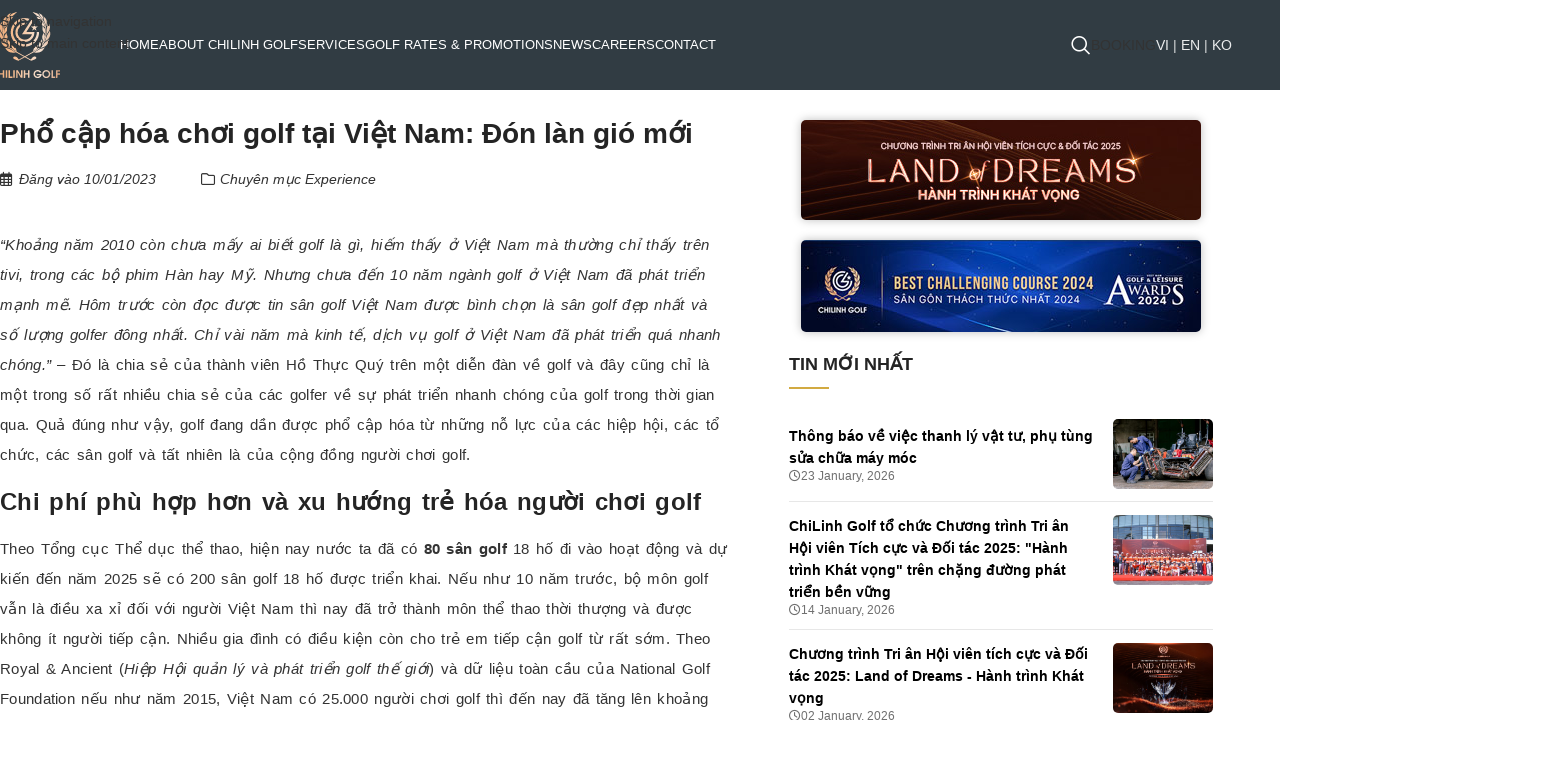

--- FILE ---
content_type: text/html; charset=UTF-8
request_url: https://chilinhgolf.com/en/pho-cap-hoa-choi-golf-tai-viet-nam-don-lan-gio-moi.clg
body_size: 43122
content:
<!DOCTYPE html><html lang="en-US" prefix="og: https://ogp.me/ns#"><head><script data-no-optimize="1">var litespeed_docref=sessionStorage.getItem("litespeed_docref");litespeed_docref&&(Object.defineProperty(document,"referrer",{get:function(){return litespeed_docref}}),sessionStorage.removeItem("litespeed_docref"));</script> <meta charset="UTF-8"><link rel="profile" href="https://gmpg.org/xfn/11"><link rel="pingback" href="https://chilinhgolf.com/xmlrpc.php"><link rel="alternate" hreflang="vi" href="https://chilinhgolf.com/pho-cap-hoa-choi-golf-tai-viet-nam-don-lan-gio-moi.clg" /><link rel="alternate" hreflang="en" href="https://chilinhgolf.com/en/pho-cap-hoa-choi-golf-tai-viet-nam-don-lan-gio-moi.clg" /><link rel="alternate" hreflang="ko" href="https://chilinhgolf.com/ko/pho-cap-hoa-choi-golf-tai-viet-nam-don-lan-gio-moi.clg" /><link rel="alternate" hreflang="x-default" href="https://chilinhgolf.com/pho-cap-hoa-choi-golf-tai-viet-nam-don-lan-gio-moi.clg" /><title>Phổ cập hóa chơi golf tại Việt Nam: Đón làn gió mới - ChiLinh Golf</title><meta name="description" content="“Khoảng năm 2010 còn chưa mấy ai biết golf là gì, hiếm thấy ở Việt Nam mà thường chỉ thấy trên tivi, trong các bộ phim Hàn hay Mỹ. Nhưng chưa đến 10 năm ngành"/><meta name="robots" content="index, follow, max-snippet:-1, max-video-preview:-1, max-image-preview:large"/><link rel="canonical" href="https://chilinhgolf.com/en/pho-cap-hoa-choi-golf-tai-viet-nam-don-lan-gio-moi.clg" /><meta property="og:locale" content="en_US" /><meta property="og:type" content="article" /><meta property="og:title" content="Phổ cập hóa chơi golf tại Việt Nam: Đón làn gió mới - ChiLinh Golf" /><meta property="og:description" content="“Khoảng năm 2010 còn chưa mấy ai biết golf là gì, hiếm thấy ở Việt Nam mà thường chỉ thấy trên tivi, trong các bộ phim Hàn hay Mỹ. Nhưng chưa đến 10 năm ngành" /><meta property="og:url" content="https://chilinhgolf.com/en/pho-cap-hoa-choi-golf-tai-viet-nam-don-lan-gio-moi.clg" /><meta property="og:site_name" content="ChiLinh Golf" /><meta property="article:section" content="Experience" /><meta property="og:updated_time" content="2023-03-16T11:45:49+07:00" /><meta property="og:image" content="https://chilinhgolf.com/wp-content/uploads/2023/01/7-1024x680-1.jpg" /><meta property="og:image:secure_url" content="https://chilinhgolf.com/wp-content/uploads/2023/01/7-1024x680-1.jpg" /><meta property="og:image:width" content="1024" /><meta property="og:image:height" content="680" /><meta property="og:image:alt" content="Phổ cập hóa chơi golf tại Việt Nam: Đón làn gió mới" /><meta property="og:image:type" content="image/jpeg" /><meta property="article:published_time" content="2023-01-10T10:38:41+07:00" /><meta property="article:modified_time" content="2023-03-16T11:45:49+07:00" /><meta name="twitter:card" content="summary_large_image" /><meta name="twitter:title" content="Phổ cập hóa chơi golf tại Việt Nam: Đón làn gió mới - ChiLinh Golf" /><meta name="twitter:description" content="“Khoảng năm 2010 còn chưa mấy ai biết golf là gì, hiếm thấy ở Việt Nam mà thường chỉ thấy trên tivi, trong các bộ phim Hàn hay Mỹ. Nhưng chưa đến 10 năm ngành" /><meta name="twitter:image" content="https://chilinhgolf.com/wp-content/uploads/2023/01/7-1024x680-1.jpg" /><meta name="twitter:label1" content="Written by" /><meta name="twitter:data1" content="Vũ Trà My" /><meta name="twitter:label2" content="Time to read" /><meta name="twitter:data2" content="9 minutes" /> <script type="application/ld+json" class="rank-math-schema">{"@context":"https://schema.org","@graph":[{"@type":["GolfCourse","Organization"],"@id":"https://chilinhgolf.com/en#organization/","name":"C\u00f4ng ty C\u1ed5 ph\u1ea7n \u0110\u1ea7u t\u01b0 Ph\u00e1t tri\u1ec3n S\u00e2n g\u00f4n Ch\u00ed Linh","url":"https://chilinhgolf.com/en","openingHours":["Monday,Tuesday,Wednesday,Thursday,Friday,Saturday,Sunday 09:00-17:00"]},{"@type":"WebSite","@id":"https://chilinhgolf.com/en#website/","url":"https://chilinhgolf.com/en","name":"ChiLinh Golf","publisher":{"@id":"https://chilinhgolf.com/en#organization/"},"inLanguage":"en-US"},{"@type":"ImageObject","@id":"https://chilinhgolf.com/wp-content/uploads/2023/01/7-1024x680-1.jpg","url":"https://chilinhgolf.com/wp-content/uploads/2023/01/7-1024x680-1.jpg","width":"1024","height":"680","inLanguage":"en-US"},{"@type":"WebPage","@id":"https://chilinhgolf.com/en/pho-cap-hoa-choi-golf-tai-viet-nam-don-lan-gio-moi.clg#webpage","url":"https://chilinhgolf.com/en/pho-cap-hoa-choi-golf-tai-viet-nam-don-lan-gio-moi.clg","name":"Ph\u1ed5 c\u1eadp h\u00f3a ch\u01a1i golf t\u1ea1i Vi\u1ec7t Nam: \u0110\u00f3n l\u00e0n gi\u00f3 m\u1edbi - ChiLinh Golf","datePublished":"2023-01-10T10:38:41+07:00","dateModified":"2023-03-16T11:45:49+07:00","isPartOf":{"@id":"https://chilinhgolf.com/en#website/"},"primaryImageOfPage":{"@id":"https://chilinhgolf.com/wp-content/uploads/2023/01/7-1024x680-1.jpg"},"inLanguage":"en-US"},{"@type":"Person","@id":"https://chilinhgolf.com/en/author/marketing","name":"V\u0169 Tr\u00e0 My","url":"https://chilinhgolf.com/en/author/marketing","image":{"@type":"ImageObject","@id":"https://chilinhgolf.com/wp-content/litespeed/avatar/cf4b44a5929d0a1811da4c5012b3b853.jpg?ver=1769021164","url":"https://chilinhgolf.com/wp-content/litespeed/avatar/cf4b44a5929d0a1811da4c5012b3b853.jpg?ver=1769021164","caption":"V\u0169 Tr\u00e0 My","inLanguage":"en-US"},"worksFor":{"@id":"https://chilinhgolf.com/en#organization/"}},{"@type":"BlogPosting","headline":"Ph\u1ed5 c\u1eadp h\u00f3a ch\u01a1i golf t\u1ea1i Vi\u1ec7t Nam: \u0110\u00f3n l\u00e0n gi\u00f3 m\u1edbi - ChiLinh Golf","datePublished":"2023-01-10T10:38:41+07:00","dateModified":"2023-03-16T11:45:49+07:00","articleSection":"Experience","author":{"@id":"https://chilinhgolf.com/en/author/marketing","name":"V\u0169 Tr\u00e0 My"},"publisher":{"@id":"https://chilinhgolf.com/en#organization/"},"description":"\u201cKho\u1ea3ng n\u0103m 2010 c\u00f2n ch\u01b0a m\u1ea5y ai bi\u1ebft golf l\u00e0 g\u00ec, hi\u1ebfm th\u1ea5y \u1edf Vi\u1ec7t Nam m\u00e0 th\u01b0\u1eddng ch\u1ec9 th\u1ea5y tr\u00ean tivi, trong c\u00e1c b\u1ed9 phim H\u00e0n hay M\u1ef9. Nh\u01b0ng ch\u01b0a \u0111\u1ebfn 10 n\u0103m ng\u00e0nh","name":"Ph\u1ed5 c\u1eadp h\u00f3a ch\u01a1i golf t\u1ea1i Vi\u1ec7t Nam: \u0110\u00f3n l\u00e0n gi\u00f3 m\u1edbi - ChiLinh Golf","@id":"https://chilinhgolf.com/en/pho-cap-hoa-choi-golf-tai-viet-nam-don-lan-gio-moi.clg#richSnippet","isPartOf":{"@id":"https://chilinhgolf.com/en/pho-cap-hoa-choi-golf-tai-viet-nam-don-lan-gio-moi.clg#webpage"},"image":{"@id":"https://chilinhgolf.com/wp-content/uploads/2023/01/7-1024x680-1.jpg"},"inLanguage":"en-US","mainEntityOfPage":{"@id":"https://chilinhgolf.com/en/pho-cap-hoa-choi-golf-tai-viet-nam-don-lan-gio-moi.clg#webpage"}}]}</script> <link rel='dns-prefetch' href='//fonts.googleapis.com' /><link rel="alternate" type="application/rss+xml" title="ChiLinh Golf &raquo; Feed" href="https://chilinhgolf.com/en/feed" /><link rel="alternate" type="application/rss+xml" title="ChiLinh Golf &raquo; Comments Feed" href="https://chilinhgolf.com/en/comments/feed" /><link rel="alternate" title="oEmbed (JSON)" type="application/json+oembed" href="https://chilinhgolf.com/en/wp-json/oembed/1.0/embed?url=https%3A%2F%2Fchilinhgolf.com%2Fen%2Fpho-cap-hoa-choi-golf-tai-viet-nam-don-lan-gio-moi.clg" /><link rel="alternate" title="oEmbed (XML)" type="text/xml+oembed" href="https://chilinhgolf.com/en/wp-json/oembed/1.0/embed?url=https%3A%2F%2Fchilinhgolf.com%2Fen%2Fpho-cap-hoa-choi-golf-tai-viet-nam-don-lan-gio-moi.clg&#038;format=xml" />
 <script src="//www.googletagmanager.com/gtag/js?id=G-0X0DCSPJRR"  data-cfasync="false" data-wpfc-render="false" type="text/javascript" async></script> <script data-cfasync="false" data-wpfc-render="false" type="text/javascript">var mi_version = '9.11.1';
				var mi_track_user = true;
				var mi_no_track_reason = '';
								var MonsterInsightsDefaultLocations = {"page_location":"https:\/\/chilinhgolf.com\/en\/pho-cap-hoa-choi-golf-tai-viet-nam-don-lan-gio-moi.clg\/"};
								if ( typeof MonsterInsightsPrivacyGuardFilter === 'function' ) {
					var MonsterInsightsLocations = (typeof MonsterInsightsExcludeQuery === 'object') ? MonsterInsightsPrivacyGuardFilter( MonsterInsightsExcludeQuery ) : MonsterInsightsPrivacyGuardFilter( MonsterInsightsDefaultLocations );
				} else {
					var MonsterInsightsLocations = (typeof MonsterInsightsExcludeQuery === 'object') ? MonsterInsightsExcludeQuery : MonsterInsightsDefaultLocations;
				}

								var disableStrs = [
										'ga-disable-G-0X0DCSPJRR',
									];

				/* Function to detect opted out users */
				function __gtagTrackerIsOptedOut() {
					for (var index = 0; index < disableStrs.length; index++) {
						if (document.cookie.indexOf(disableStrs[index] + '=true') > -1) {
							return true;
						}
					}

					return false;
				}

				/* Disable tracking if the opt-out cookie exists. */
				if (__gtagTrackerIsOptedOut()) {
					for (var index = 0; index < disableStrs.length; index++) {
						window[disableStrs[index]] = true;
					}
				}

				/* Opt-out function */
				function __gtagTrackerOptout() {
					for (var index = 0; index < disableStrs.length; index++) {
						document.cookie = disableStrs[index] + '=true; expires=Thu, 31 Dec 2099 23:59:59 UTC; path=/';
						window[disableStrs[index]] = true;
					}
				}

				if ('undefined' === typeof gaOptout) {
					function gaOptout() {
						__gtagTrackerOptout();
					}
				}
								window.dataLayer = window.dataLayer || [];

				window.MonsterInsightsDualTracker = {
					helpers: {},
					trackers: {},
				};
				if (mi_track_user) {
					function __gtagDataLayer() {
						dataLayer.push(arguments);
					}

					function __gtagTracker(type, name, parameters) {
						if (!parameters) {
							parameters = {};
						}

						if (parameters.send_to) {
							__gtagDataLayer.apply(null, arguments);
							return;
						}

						if (type === 'event') {
														parameters.send_to = monsterinsights_frontend.v4_id;
							var hookName = name;
							if (typeof parameters['event_category'] !== 'undefined') {
								hookName = parameters['event_category'] + ':' + name;
							}

							if (typeof MonsterInsightsDualTracker.trackers[hookName] !== 'undefined') {
								MonsterInsightsDualTracker.trackers[hookName](parameters);
							} else {
								__gtagDataLayer('event', name, parameters);
							}
							
						} else {
							__gtagDataLayer.apply(null, arguments);
						}
					}

					__gtagTracker('js', new Date());
					__gtagTracker('set', {
						'developer_id.dZGIzZG': true,
											});
					if ( MonsterInsightsLocations.page_location ) {
						__gtagTracker('set', MonsterInsightsLocations);
					}
										__gtagTracker('config', 'G-0X0DCSPJRR', {"forceSSL":"true","link_attribution":"true"} );
										window.gtag = __gtagTracker;										(function () {
						/* https://developers.google.com/analytics/devguides/collection/analyticsjs/ */
						/* ga and __gaTracker compatibility shim. */
						var noopfn = function () {
							return null;
						};
						var newtracker = function () {
							return new Tracker();
						};
						var Tracker = function () {
							return null;
						};
						var p = Tracker.prototype;
						p.get = noopfn;
						p.set = noopfn;
						p.send = function () {
							var args = Array.prototype.slice.call(arguments);
							args.unshift('send');
							__gaTracker.apply(null, args);
						};
						var __gaTracker = function () {
							var len = arguments.length;
							if (len === 0) {
								return;
							}
							var f = arguments[len - 1];
							if (typeof f !== 'object' || f === null || typeof f.hitCallback !== 'function') {
								if ('send' === arguments[0]) {
									var hitConverted, hitObject = false, action;
									if ('event' === arguments[1]) {
										if ('undefined' !== typeof arguments[3]) {
											hitObject = {
												'eventAction': arguments[3],
												'eventCategory': arguments[2],
												'eventLabel': arguments[4],
												'value': arguments[5] ? arguments[5] : 1,
											}
										}
									}
									if ('pageview' === arguments[1]) {
										if ('undefined' !== typeof arguments[2]) {
											hitObject = {
												'eventAction': 'page_view',
												'page_path': arguments[2],
											}
										}
									}
									if (typeof arguments[2] === 'object') {
										hitObject = arguments[2];
									}
									if (typeof arguments[5] === 'object') {
										Object.assign(hitObject, arguments[5]);
									}
									if ('undefined' !== typeof arguments[1].hitType) {
										hitObject = arguments[1];
										if ('pageview' === hitObject.hitType) {
											hitObject.eventAction = 'page_view';
										}
									}
									if (hitObject) {
										action = 'timing' === arguments[1].hitType ? 'timing_complete' : hitObject.eventAction;
										hitConverted = mapArgs(hitObject);
										__gtagTracker('event', action, hitConverted);
									}
								}
								return;
							}

							function mapArgs(args) {
								var arg, hit = {};
								var gaMap = {
									'eventCategory': 'event_category',
									'eventAction': 'event_action',
									'eventLabel': 'event_label',
									'eventValue': 'event_value',
									'nonInteraction': 'non_interaction',
									'timingCategory': 'event_category',
									'timingVar': 'name',
									'timingValue': 'value',
									'timingLabel': 'event_label',
									'page': 'page_path',
									'location': 'page_location',
									'title': 'page_title',
									'referrer' : 'page_referrer',
								};
								for (arg in args) {
																		if (!(!args.hasOwnProperty(arg) || !gaMap.hasOwnProperty(arg))) {
										hit[gaMap[arg]] = args[arg];
									} else {
										hit[arg] = args[arg];
									}
								}
								return hit;
							}

							try {
								f.hitCallback();
							} catch (ex) {
							}
						};
						__gaTracker.create = newtracker;
						__gaTracker.getByName = newtracker;
						__gaTracker.getAll = function () {
							return [];
						};
						__gaTracker.remove = noopfn;
						__gaTracker.loaded = true;
						window['__gaTracker'] = __gaTracker;
					})();
									} else {
										console.log("");
					(function () {
						function __gtagTracker() {
							return null;
						}

						window['__gtagTracker'] = __gtagTracker;
						window['gtag'] = __gtagTracker;
					})();
									}</script> <style id='wp-img-auto-sizes-contain-inline-css' type='text/css'>img:is([sizes=auto i],[sizes^="auto," i]){contain-intrinsic-size:3000px 1500px}
/*# sourceURL=wp-img-auto-sizes-contain-inline-css */</style><link data-optimized="2" rel="stylesheet" href="https://chilinhgolf.com/wp-content/litespeed/css/932cebca43f7640db6d1ec9a76bc8c09.css?ver=aaf75" /><style id='safe-svg-svg-icon-style-inline-css' type='text/css'>.safe-svg-cover{text-align:center}.safe-svg-cover .safe-svg-inside{display:inline-block;max-width:100%}.safe-svg-cover svg{fill:currentColor;height:100%;max-height:100%;max-width:100%;width:100%}

/*# sourceURL=https://chilinhgolf.com/wp-content/plugins/safe-svg/dist/safe-svg-block-frontend.css */</style> <script id="wpml-cookie-js-extra" type="litespeed/javascript">var wpml_cookies={"wp-wpml_current_language":{"value":"en","expires":1,"path":"/"}};var wpml_cookies={"wp-wpml_current_language":{"value":"en","expires":1,"path":"/"}}</script> <script type="litespeed/javascript" data-src="https://chilinhgolf.com/wp-content/plugins/google-analytics-for-wordpress/assets/js/frontend-gtag.min.js" id="monsterinsights-frontend-script-js" data-wp-strategy="async"></script> <script data-cfasync="false" data-wpfc-render="false" type="text/javascript" id='monsterinsights-frontend-script-js-extra'>/*  */
var monsterinsights_frontend = {"js_events_tracking":"true","download_extensions":"doc,pdf,ppt,zip,xls,docx,pptx,xlsx","inbound_paths":"[{\"path\":\"\\\/go\\\/\",\"label\":\"affiliate\"},{\"path\":\"\\\/recommend\\\/\",\"label\":\"affiliate\"}]","home_url":"https:\/\/chilinhgolf.com\/en","hash_tracking":"false","v4_id":"G-0X0DCSPJRR"};/*  */</script> <script type="litespeed/javascript" data-src="https://chilinhgolf.com/wp-includes/js/jquery/jquery.min.js" id="jquery-core-js"></script> <link rel="https://api.w.org/" href="https://chilinhgolf.com/en/wp-json/" /><link rel="alternate" title="JSON" type="application/json" href="https://chilinhgolf.com/en/wp-json/wp/v2/posts/2790" /><meta name="generator" content="WPML ver:4.8.6 stt:1,29,57;" /><meta name="viewport" content="width=device-width, initial-scale=1.0, maximum-scale=1.0, user-scalable=no"><meta name="generator" content="Elementor 3.34.3; features: additional_custom_breakpoints; settings: css_print_method-external, google_font-enabled, font_display-auto"><style>.e-con.e-parent:nth-of-type(n+4):not(.e-lazyloaded):not(.e-no-lazyload),
				.e-con.e-parent:nth-of-type(n+4):not(.e-lazyloaded):not(.e-no-lazyload) * {
					background-image: none !important;
				}
				@media screen and (max-height: 1024px) {
					.e-con.e-parent:nth-of-type(n+3):not(.e-lazyloaded):not(.e-no-lazyload),
					.e-con.e-parent:nth-of-type(n+3):not(.e-lazyloaded):not(.e-no-lazyload) * {
						background-image: none !important;
					}
				}
				@media screen and (max-height: 640px) {
					.e-con.e-parent:nth-of-type(n+2):not(.e-lazyloaded):not(.e-no-lazyload),
					.e-con.e-parent:nth-of-type(n+2):not(.e-lazyloaded):not(.e-no-lazyload) * {
						background-image: none !important;
					}
				}</style><link rel="icon" href="https://chilinhgolf.com/wp-content/uploads/2022/07/fav-01.svg" sizes="32x32" /><link rel="icon" href="https://chilinhgolf.com/wp-content/uploads/2022/07/fav-01.svg" sizes="192x192" /><link rel="apple-touch-icon" href="https://chilinhgolf.com/wp-content/uploads/2022/07/fav-01.svg" /><meta name="msapplication-TileImage" content="https://chilinhgolf.com/wp-content/uploads/2022/07/fav-01.svg" /><style></style><style id="wd-style-header_245229-css" data-type="wd-style-header_245229">:root{
	--wd-top-bar-h: .00001px;
	--wd-top-bar-sm-h: .00001px;
	--wd-top-bar-sticky-h: .00001px;
	--wd-top-bar-brd-w: .00001px;

	--wd-header-general-h: 90px;
	--wd-header-general-sm-h: 70px;
	--wd-header-general-sticky-h: 60px;
	--wd-header-general-brd-w: .00001px;

	--wd-header-bottom-h: .00001px;
	--wd-header-bottom-sm-h: .00001px;
	--wd-header-bottom-sticky-h: .00001px;
	--wd-header-bottom-brd-w: .00001px;

	--wd-header-clone-h: .00001px;

	--wd-header-brd-w: calc(var(--wd-top-bar-brd-w) + var(--wd-header-general-brd-w) + var(--wd-header-bottom-brd-w));
	--wd-header-h: calc(var(--wd-top-bar-h) + var(--wd-header-general-h) + var(--wd-header-bottom-h) + var(--wd-header-brd-w));
	--wd-header-sticky-h: calc(var(--wd-top-bar-sticky-h) + var(--wd-header-general-sticky-h) + var(--wd-header-bottom-sticky-h) + var(--wd-header-clone-h) + var(--wd-header-brd-w));
	--wd-header-sm-h: calc(var(--wd-top-bar-sm-h) + var(--wd-header-general-sm-h) + var(--wd-header-bottom-sm-h) + var(--wd-header-brd-w));
}


.whb-sticked .whb-general-header .wd-dropdown:not(.sub-sub-menu) {
	margin-top: 9px;
}

.whb-sticked .whb-general-header .wd-dropdown:not(.sub-sub-menu):after {
	height: 20px;
}






		
.whb-duljtjrl87kj7pmuut6b form.searchform {
	--wd-form-height: 46px;
}
.whb-iqxf4vfvknat50n3527g a:is(.btn-style-default, .btn-style-3d) {
	background-color: rgba(247, 116, 57, 1);
}
.whb-iqxf4vfvknat50n3527g a:is(.btn-style-bordered, .btn-style-link) {
	border-color: rgba(247, 116, 57, 1);
}
.whb-iqxf4vfvknat50n3527g a:is(.btn-style-bordered, .btn-style-default, .btn-style-3d):hover {
	background-color: rgba(247, 116, 57, 1);
}
.whb-iqxf4vfvknat50n3527g a:is(.btn-style-bordered, .btn-style-link):hover {
	border-color: rgba(247, 116, 57, 1);
}.whb-general-header:before {  backdrop-filter: blur(10px) opacity(50%); -webkit-backdrop-filter: blur(10px) opacity(50%); }
.whb-general-header {
	background-color: rgba(49, 60, 67, 1);border-color: rgba(129, 129, 129, 0.2);border-bottom-width: 0px;border-bottom-style: solid;
}</style><style id="wd-style-theme_settings_default-css" data-type="wd-style-theme_settings_default">@font-face {
	font-weight: normal;
	font-style: normal;
	font-family: "woodmart-font";
	src: url("//chilinhgolf.com/wp-content/themes/woodmart/fonts/woodmart-font-1-400.woff2?v=8.3.9") format("woff2");
}

:root {
	--wd-text-font: "Open Sans", Arial, Helvetica, sans-serif;
	--wd-text-font-weight: 400;
	--wd-text-color: rgb(51,51,51);
	--wd-text-font-size: 14px;
	--wd-title-font: "Roboto", Arial, Helvetica, sans-serif;
	--wd-title-font-weight: 700;
	--wd-title-color: #242424;
	--wd-entities-title-font: "Roboto", Arial, Helvetica, sans-serif;
	--wd-entities-title-font-weight: 500;
	--wd-entities-title-color: #333333;
	--wd-entities-title-color-hover: rgb(51 51 51 / 65%);
	--wd-alternative-font: "Merriweather", Arial, Helvetica, sans-serif;
	--wd-widget-title-font: "Poppins", Arial, Helvetica, sans-serif;
	--wd-widget-title-font-weight: 600;
	--wd-widget-title-transform: uppercase;
	--wd-widget-title-color: #333;
	--wd-widget-title-font-size: 16px;
	--wd-header-el-font: "Inter", Arial, Helvetica, sans-serif;
	--wd-header-el-font-weight: 500;
	--wd-header-el-transform: none;
	--wd-header-el-font-size: 13px;
	--wd-otl-style: dotted;
	--wd-otl-width: 2px;
	--wd-primary-color: rgb(210,170,65);
	--wd-alternative-color: rgb(3,31,32);
	--btn-default-bgcolor: #f7f7f7;
	--btn-default-bgcolor-hover: #efefef;
	--btn-accented-bgcolor: rgb(210,170,65);
	--btn-accented-bgcolor-hover: rgb(210,170,65);
	--wd-form-brd-width: 1px;
	--notices-success-bg: #459647;
	--notices-success-color: #fff;
	--notices-warning-bg: #E0B252;
	--notices-warning-color: #fff;
	--wd-link-color: #333333;
	--wd-link-color-hover: #242424;
}
.wd-age-verify-wrap {
	--wd-popup-width: 500px;
}
.wd-popup.wd-promo-popup {
	background-color: rgba(255,255,255,0);
	background-image: none;
	background-repeat: no-repeat;
	background-size: contain;
	background-position: left center;
}
.wd-promo-popup-wrap {
	--wd-popup-width: 700px;
}
:is(.woodmart-woocommerce-layered-nav, .wd-product-category-filter) .wd-scroll-content {
	max-height: 223px;
}
.wd-page-title .wd-page-title-bg img {
	object-fit: cover;
	object-position: center center;
}
.wd-footer {
	background-color: rgb(48,60,67);
	background-image: none;
}
html .wd-nav.wd-nav-main > li:hover > a, html .wd-nav.wd-nav-main > li.current-menu-item > a {
	color: rgb(246,197,159);
}
html .post.wd-post:not(.blog-design-small) .wd-entities-title {
	font-size: 17px;
}
body, [class*=color-scheme-light], [class*=color-scheme-dark], .wd-search-form[class*="wd-header-search-form"] form.searchform, .wd-el-search .searchform {
	--wd-form-placeholder-color: rgb(155,155,155);
	--wd-form-bg: rgb(249,249,249);
}
.mfp-wrap.wd-popup-quick-view-wrap {
	--wd-popup-width: 920px;
}
:root{
--wd-container-w: 1222px;
--wd-form-brd-radius: 0px;
--btn-default-color: #333;
--btn-default-color-hover: #333;
--btn-accented-color: #fff;
--btn-accented-color-hover: #fff;
--btn-default-brd-radius: 0px;
--btn-default-box-shadow: none;
--btn-default-box-shadow-hover: none;
--btn-default-box-shadow-active: none;
--btn-default-bottom: 0px;
--btn-accented-bottom-active: -1px;
--btn-accented-brd-radius: 0px;
--btn-accented-box-shadow: inset 0 -2px 0 rgba(0, 0, 0, .15);
--btn-accented-box-shadow-hover: inset 0 -2px 0 rgba(0, 0, 0, .15);
--wd-brd-radius: 0px;
}

@media (min-width: 1222px) {
section.elementor-section.wd-section-stretch > .elementor-container {
margin-left: auto;
margin-right: auto;
}
}

rs-slides :is([data-type=text],[data-type=button]) {
font-family: Open Sans !important;
}
rs-slides :is(h1,h2,h3,h4,h5,h6)[data-type=text] {
font-family: Roboto !important;
}

.wd-page-title {
background-color: #0a0a0a;
}

@font-face {
	font-family: "Lato Viet hoa";
	src: url("//chilinhgolf.com/wp-content/uploads/2022/10/Lato-Regular.woff2") format("woff2"), 
url("//chilinhgolf.com/wp-content/uploads/2022/10/Lato-Regular.woff") format("woff");
	font-weight: 400;
	font-style: normal;
}

.whb-color-light:not(.whb-with-bg){
background-color:#2d4e4b !important;
}
body:not(.single-product) .whb-overcontent:not(.whb-sticked) .whb-row:not(.whb-with-bg) {
    background-color: transparent !important;
}
.scrollToTop.button-show:hover,
.scrollToTop.button-show {
    background-color: transparent;
    box-shadow: 0 0 5px transparent;
    color: transparent;
	background-image:url(https://chilinhgolf.com/wp-content/uploads/2022/07/top.png);
	background-repeat:no-repeat;
	background-size:contain;
}
.scrollToTop{
bottom:40% !important;
}
.glass{
background: rgba( 255, 255, 255, 0.8 );
box-shadow: 0 8px 32px 0 rgba( 31, 38, 135, 0.37 );
backdrop-filter: blur( 10px );
-webkit-backdrop-filter: blur( 10px );
border-radius: 10px;
border: 1px solid rgba( 255, 255, 255, 0.18 );
}
.blurimg{
filter: blur(5px);
}
input.wpcf7-form-control.wpcf7-submit{
background-color: #f77439 !important;
color: white;
	padding:15px 30px 15px 30px;
}

input.wpcf7-form-control{
background-color: #FFFFFF !important;
}
.screen-reader-response{
display:none;}
.logodoitac{
filter: grayscale(100%);
transition:ease-in-out 0.3s;}
.logodoitac:hover{
filter: grayscale(0%);}
.has-text-align-center{
text-align:center !important;}
@media (min-width: 1025px) {
	.elementor-tab-title{
border-bottom:1px solid #d8d8d8 !important;
}
}</style></head><body data-rsssl=1 class="wp-singular post-template-default single single-post postid-2790 single-format-standard wp-theme-woodmart wp-child-theme-woodmart-child wrapper-full-width  categories-accordion-on woodmart-ajax-shop-on elementor-default elementor-template-full-width elementor-kit-7 elementor-page elementor-page-2790 elementor-page-162"> <script type="text/javascript" id="wd-flicker-fix">// Flicker fix.</script> <div class="wd-skip-links">
<a href="#menu-mainmenuen" class="wd-skip-navigation btn">
Skip to navigation					</a>
<a href="#main-content" class="wd-skip-content btn">
Skip to main content			</a></div><div class="wd-page-wrapper website-wrapper"><header class="whb-header whb-header_245229 whb-full-width whb-sticky-shadow whb-scroll-stick whb-sticky-real"><div class="whb-main-header"><div class="whb-row whb-top-bar whb-not-sticky-row whb-without-bg whb-without-border whb-color-dark whb-hidden-desktop whb-hidden-mobile whb-flex-flex-middle"><div class="container"><div class="whb-flex-row whb-top-bar-inner"><div class="whb-column whb-col-left whb-column5 whb-visible-lg whb-empty-column"></div><div class="whb-column whb-col-center whb-column6 whb-visible-lg whb-empty-column"></div><div class="whb-column whb-col-right whb-column7 whb-visible-lg whb-empty-column"></div><div class="whb-column whb-col-mobile whb-column_mobile1 whb-hidden-lg"><div
class=" wd-social-icons wd-style-default wd-size-small social-share wd-shape-circle  whb-nugd58vqvv5sdr3bc5dd color-scheme-light text-center">
<a rel="noopener noreferrer nofollow" href="https://www.facebook.com/sharer/sharer.php?u=https://chilinhgolf.com/en/pho-cap-hoa-choi-golf-tai-viet-nam-don-lan-gio-moi.clg" target="_blank" class=" wd-social-icon social-facebook" aria-label="Facebook social link">
<span class="wd-icon"></span>
</a>
<a rel="noopener noreferrer nofollow" href="https://x.com/share?url=https://chilinhgolf.com/en/pho-cap-hoa-choi-golf-tai-viet-nam-don-lan-gio-moi.clg" target="_blank" class=" wd-social-icon social-twitter" aria-label="X social link">
<span class="wd-icon"></span>
</a>
<a rel="noopener noreferrer nofollow" href="https://pinterest.com/pin/create/button/?url=https://chilinhgolf.com/en/pho-cap-hoa-choi-golf-tai-viet-nam-don-lan-gio-moi.clg&media=https://chilinhgolf.com/wp-content/uploads/2023/01/7-1024x680-1.jpg&description=Ph%E1%BB%95+c%E1%BA%ADp+h%C3%B3a+ch%C6%A1i+golf+t%E1%BA%A1i+Vi%E1%BB%87t+Nam%3A+%C4%90%C3%B3n+l%C3%A0n+gi%C3%B3+m%E1%BB%9Bi" target="_blank" class=" wd-social-icon social-pinterest" aria-label="Pinterest social link">
<span class="wd-icon"></span>
</a>
<a rel="noopener noreferrer nofollow" href="https://www.linkedin.com/shareArticle?mini=true&url=https://chilinhgolf.com/en/pho-cap-hoa-choi-golf-tai-viet-nam-don-lan-gio-moi.clg" target="_blank" class=" wd-social-icon social-linkedin" aria-label="Linkedin social link">
<span class="wd-icon"></span>
</a>
<a rel="noopener noreferrer nofollow" href="https://telegram.me/share/url?url=https://chilinhgolf.com/en/pho-cap-hoa-choi-golf-tai-viet-nam-don-lan-gio-moi.clg" target="_blank" class=" wd-social-icon social-tg" aria-label="Telegram social link">
<span class="wd-icon"></span>
</a></div></div></div></div></div><div class="whb-row whb-general-header whb-sticky-row whb-with-bg whb-with-bdf whb-without-border whb-color-light whb-flex-flex-middle"><div class="container"><div class="whb-flex-row whb-general-header-inner"><div class="whb-column whb-col-left whb-column8 whb-visible-lg"><div class="site-logo whb-250rtwdwz5p8e5b7tpw0">
<a href="https://chilinhgolf.com/en" class="wd-logo wd-main-logo" rel="home" aria-label="Site logo">
<img data-lazyloaded="1" src="[data-uri]" width="120" height="113" data-src="https://chilinhgolf.com/wp-content/uploads/2023/01/logochilinhgolf.svg" class="attachment-full size-full" alt="" style="max-width:70px;" decoding="async" />	</a></div><div class="whb-space-element whb-2p5xp2cht5vkrh8zniea " style="width:60px;"></div></div><div class="whb-column whb-col-center whb-column9 whb-visible-lg"><nav class="wd-header-nav wd-header-main-nav text-left wd-design-1 whb-tiueim5f5uazw1f1dm8r" role="navigation" aria-label="Main navigation"><ul id="menu-mainmenuen" class="menu wd-nav wd-nav-header wd-nav-main wd-style-default wd-gap-s"><li id="menu-item-6299" class="menu-item menu-item-type-post_type menu-item-object-page menu-item-home menu-item-6299 item-level-0 menu-simple-dropdown wd-event-hover" ><a href="https://chilinhgolf.com/en" class="woodmart-nav-link"><span class="nav-link-text">HOME</span></a></li><li id="menu-item-6347" class="menu-item menu-item-type-post_type menu-item-object-page menu-item-6347 item-level-0 menu-simple-dropdown wd-event-hover" ><a href="https://chilinhgolf.com/en/about-chilinh-golf" class="woodmart-nav-link"><span class="nav-link-text">ABOUT CHILINH GOLF</span></a></li><li id="menu-item-6380" class="menu-item menu-item-type-custom menu-item-object-custom menu-item-6380 item-level-0 menu-mega-dropdown wd-event-hover menu-item-has-children" ><a href="#" class="woodmart-nav-link"><span class="nav-link-text">SERVICES</span></a><div class="wd-dropdown-menu wd-dropdown wd-design-full-width color-scheme-dark"><div class="container wd-entry-content"><div data-elementor-type="wp-post" data-elementor-id="6372" class="elementor elementor-6372 elementor-389" data-elementor-post-type="cms_block"><section class="wd-negative-gap elementor-section elementor-top-section elementor-element elementor-element-0f508d7 wd-section-stretch elementor-section-boxed elementor-section-height-default elementor-section-height-default" data-id="0f508d7" data-element_type="section" data-settings="{&quot;background_background&quot;:&quot;classic&quot;}"><div class="elementor-container elementor-column-gap-default"><div class="elementor-column elementor-col-100 elementor-top-column elementor-element elementor-element-72f3259 color-scheme-light" data-id="72f3259" data-element_type="column"><div class="elementor-widget-wrap elementor-element-populated"><section class="wd-negative-gap elementor-section elementor-inner-section elementor-element elementor-element-506d7f5 elementor-section-boxed elementor-section-height-default elementor-section-height-default" data-id="506d7f5" data-element_type="section"><div class="elementor-container elementor-column-gap-wide"><div class="elementor-column elementor-col-33 elementor-inner-column elementor-element elementor-element-bd0dddd elementor-invisible" data-id="bd0dddd" data-element_type="column" data-settings="{&quot;animation&quot;:&quot;slideInUp&quot;,&quot;animation_delay&quot;:300}"><div class="elementor-widget-wrap elementor-element-populated"><div class="elementor-element elementor-element-e66d021 elementor-widget elementor-widget-wd_banner" data-id="e66d021" data-element_type="widget" data-widget_type="wd_banner.default"><div class="elementor-widget-container"><div class="promo-banner-wrapper"><div class="promo-banner banner-shadow banner-hover-zoom color-scheme-light banner-btn-size-default banner-btn-style-default banner-increased-padding wd-with-link"><div class="main-wrapp-img"><div class="banner-image">
<img data-lazyloaded="1" src="[data-uri]" width="500" height="500" data-src="https://chilinhgolf.com/wp-content/uploads/2023/02/sangolf.jpg" class="attachment-full size-full" alt="" decoding="async" data-srcset="https://chilinhgolf.com/wp-content/uploads/2023/02/sangolf.jpg 500w, https://chilinhgolf.com/wp-content/uploads/2023/02/sangolf-300x300.jpg 300w, https://chilinhgolf.com/wp-content/uploads/2023/02/sangolf-150x150.jpg 150w" data-sizes="(max-width: 500px) 100vw, 500px" /></div></div><div class="wrapper-content-banner wd-fill wd-items-bottom wd-justify-center"><div class="content-banner  text-left"><h4 class="banner-title wd-fontsize-l" data-elementor-setting-key="title">
Golf course</h4></div></div><a href="#" class="wd-promo-banner-link wd-fill" aria-label="Banner link"></a></div></div></div></div><div class="elementor-element elementor-element-267d7ef color-scheme-inherit text-left elementor-widget elementor-widget-text-editor" data-id="267d7ef" data-element_type="widget" data-widget_type="text-editor.default"><div class="elementor-widget-container"><p><span style="font-weight: 400;">ChiLinh Golf has a vast property of about 325 hectares</span><span style="font-weight: 400;">and is located in a beautiful valley with a natural lake nestled in the majestic green hills surrounded by green grass.</span><i><span style="font-weight: 400;"> </span></i></p><p><span style="font-weight: 400;">The course has a beautiful landscape that captivates people and extremely interesting</span> <span style="font-weight: 400;">challenges at each different course terrain that will</span> <span style="font-weight: 400;">help golfers have incredible experiences.</span></p></div></div><div class="elementor-element elementor-element-b47552e elementor-widget elementor-widget-ucaddon_blox_btn_group" data-id="b47552e" data-element_type="widget" data-widget_type="ucaddon_blox_btn_group.default"><div class="elementor-widget-container">
<style>/* widget: Button Group */

#uc_blox_btn_group_elementor_b47552e
{
  display:grid;
  flex-wrap: wrap;
}

#uc_blox_btn_group_elementor_b47552e a
{
  display:block;
  text-decoration:none;
  transition:0.3s;

}

#uc_blox_btn_group_elementor_b47552e .blox_btn_group_inner
{
  display:inline-flex;
  align-items:center;
}

#uc_blox_btn_group_elementor_b47552e .blox_btn_group_inner .ue-btn-icon
{
  line-height:1em;
}

#uc_blox_btn_group_elementor_b47552e .blox_btn_group_inner .ue-btn-icon svg
{
  height:1em;
  width:1em;
}</style><div id="uc_blox_btn_group_elementor_b47552e" class="blox_btn_group">
<a class="elementor-repeater-item-af676d4 " href="https://chilinhgolf.com/en/golf-course" id="uc_blox_btn_group_elementor_b47552e_item1" ><div class="blox_btn_group_inner"><div class="ue-btn-txt"><b>Explore</b></div></div>
</a>
<a class="elementor-repeater-item-6072397 " href="https://chilinhgolf.com/en/booking" id="uc_blox_btn_group_elementor_b47552e_item2" ><div class="blox_btn_group_inner"><div class="ue-btn-icon"><i class='fas fa-calendar-alt'></i></div><div class="ue-btn-txt"><b>Booking</b></div></div>
</a></div></div></div></div></div><div class="elementor-column elementor-col-33 elementor-inner-column elementor-element elementor-element-046f832 elementor-invisible" data-id="046f832" data-element_type="column" data-settings="{&quot;animation&quot;:&quot;slideInUp&quot;,&quot;animation_delay&quot;:400}"><div class="elementor-widget-wrap elementor-element-populated"><div class="elementor-element elementor-element-6484a3a elementor-widget elementor-widget-wd_banner" data-id="6484a3a" data-element_type="widget" data-widget_type="wd_banner.default"><div class="elementor-widget-container"><div class="promo-banner-wrapper"><div class="promo-banner banner-shadow banner-hover-zoom color-scheme-light banner-btn-size-default banner-btn-style-default banner-increased-padding wd-with-link"><div class="main-wrapp-img"><div class="banner-image">
<img data-lazyloaded="1" src="[data-uri]" width="500" height="500" data-src="https://chilinhgolf.com/wp-content/uploads/2023/02/proshop.jpg" class="attachment-full size-full" alt="" decoding="async" data-srcset="https://chilinhgolf.com/wp-content/uploads/2023/02/proshop.jpg 500w, https://chilinhgolf.com/wp-content/uploads/2023/02/proshop-300x300.jpg 300w, https://chilinhgolf.com/wp-content/uploads/2023/02/proshop-150x150.jpg 150w" data-sizes="(max-width: 500px) 100vw, 500px" /></div></div><div class="wrapper-content-banner wd-fill wd-items-bottom wd-justify-center"><div class="content-banner  text-left"><h4 class="banner-title wd-fontsize-l" data-elementor-setting-key="title">
Proshop</h4></div></div><a href="#" class="wd-promo-banner-link wd-fill" aria-label="Banner link"></a></div></div></div></div><div class="elementor-element elementor-element-3eb6f2b color-scheme-inherit text-left elementor-widget elementor-widget-text-editor" data-id="3eb6f2b" data-element_type="widget" data-widget_type="text-editor.default"><div class="elementor-widget-container"><p><span style="font-weight: 400;">With a full selection of well-known golf brands like Titleist, Puma, Footjoy, etc. on display in the heart of an open area,</span> <span style="font-weight: 400;">Pro Shop provides customers with a wide range of options to add to their wardrobe. The professional and enthusiastic staff at ChiLinh Golf is always willing to help customers on finding the best products.</span></p></div></div></div></div><div class="elementor-column elementor-col-33 elementor-inner-column elementor-element elementor-element-08b5eaa elementor-invisible" data-id="08b5eaa" data-element_type="column" data-settings="{&quot;animation&quot;:&quot;slideInUp&quot;,&quot;animation_delay&quot;:500}"><div class="elementor-widget-wrap elementor-element-populated"><div class="elementor-element elementor-element-2ba10c3 elementor-widget elementor-widget-wd_banner" data-id="2ba10c3" data-element_type="widget" data-widget_type="wd_banner.default"><div class="elementor-widget-container"><div class="promo-banner-wrapper"><div class="promo-banner banner-shadow banner-hover-zoom color-scheme-light banner-btn-size-default banner-btn-style-default banner-increased-padding wd-with-link"><div class="main-wrapp-img"><div class="banner-image">
<img data-lazyloaded="1" src="[data-uri]" width="500" height="500" data-src="https://chilinhgolf.com/wp-content/uploads/2023/02/nhahangclb.jpg" class="attachment-full size-full" alt="" decoding="async" data-srcset="https://chilinhgolf.com/wp-content/uploads/2023/02/nhahangclb.jpg 500w, https://chilinhgolf.com/wp-content/uploads/2023/02/nhahangclb-300x300.jpg 300w, https://chilinhgolf.com/wp-content/uploads/2023/02/nhahangclb-150x150.jpg 150w" data-sizes="(max-width: 500px) 100vw, 500px" /></div></div><div class="wrapper-content-banner wd-fill wd-items-bottom wd-justify-center"><div class="content-banner  text-left"><h4 class="banner-title wd-fontsize-l" data-elementor-setting-key="title">
ClubHouse Restaurant</h4></div></div><a href="#" class="wd-promo-banner-link wd-fill" aria-label="Banner link"></a></div></div></div></div><div class="elementor-element elementor-element-777088a color-scheme-inherit text-left elementor-widget elementor-widget-text-editor" data-id="777088a" data-element_type="widget" data-widget_type="text-editor.default"><div class="elementor-widget-container"><p><span style="font-weight: 400;">The ClubHouse Restaurant, built on a high hill with stunning modern architecture, provides golfers with a completely unique dining experience and a wide view of the golf course from above. </span><span style="font-weight: 400;">Players can look at the stunning valley with a natural lake surrounded by majestic green hills from the ClubHouse. European, Asian cuisines and many local specialties are offered by the restaurant.</span></p></div></div></div></div></div></section></div></div></div></section></div></div></div></li><li id="menu-item-6381" class="menu-item menu-item-type-post_type menu-item-object-page menu-item-6381 item-level-0 menu-simple-dropdown wd-event-hover" ><a href="https://chilinhgolf.com/en/golf-rates-promotion" class="woodmart-nav-link"><span class="nav-link-text">GOLF RATES &#038; PROMOTIONS</span></a></li><li id="menu-item-6382" class="menu-item menu-item-type-custom menu-item-object-custom menu-item-has-children menu-item-6382 item-level-0 menu-simple-dropdown wd-event-hover" ><a href="#" class="woodmart-nav-link"><span class="nav-link-text">NEWS</span></a><div class="color-scheme-dark wd-design-default wd-dropdown-menu wd-dropdown"><div class="container wd-entry-content"><ul class="wd-sub-menu color-scheme-dark"><li id="menu-item-6452" class="menu-item menu-item-type-post_type menu-item-object-page menu-item-6452 item-level-1 wd-event-hover" ><a href="https://chilinhgolf.com/en/news" class="woodmart-nav-link">News</a></li><li id="menu-item-6383" class="menu-item menu-item-type-taxonomy menu-item-object-category menu-item-6383 item-level-1 wd-event-hover" ><a href="https://chilinhgolf.com/en/category/internal-news" class="woodmart-nav-link">Internal news</a></li><li id="menu-item-6384" class="menu-item menu-item-type-taxonomy menu-item-object-category menu-item-6384 item-level-1 wd-event-hover" ><a href="https://chilinhgolf.com/en/category/event" class="woodmart-nav-link">Event</a></li><li id="menu-item-6385" class="menu-item menu-item-type-taxonomy menu-item-object-category menu-item-6385 item-level-1 wd-event-hover" ><a href="https://chilinhgolf.com/en/category/announcements" class="woodmart-nav-link">Announcements</a></li><li id="menu-item-6386" class="menu-item menu-item-type-taxonomy menu-item-object-category current-post-ancestor current-menu-parent current-post-parent menu-item-6386 item-level-1 wd-event-hover" ><a href="https://chilinhgolf.com/en/category/experience" class="woodmart-nav-link">Experience</a></li><li id="menu-item-6387" class="menu-item menu-item-type-taxonomy menu-item-object-category menu-item-6387 item-level-1 wd-event-hover" ><a href="https://chilinhgolf.com/en/category/project" class="woodmart-nav-link">Project</a></li><li id="menu-item-6388" class="menu-item menu-item-type-taxonomy menu-item-object-category menu-item-6388 item-level-1 wd-event-hover" ><a href="https://chilinhgolf.com/en/category/social-responsibility" class="woodmart-nav-link">Social Responsibility</a></li></ul></div></div></li><li id="menu-item-6394" class="menu-item menu-item-type-post_type menu-item-object-page menu-item-6394 item-level-0 menu-simple-dropdown wd-event-hover" ><a href="https://chilinhgolf.com/en/careers" class="woodmart-nav-link"><span class="nav-link-text">CAREERS</span></a></li><li id="menu-item-6407" class="menu-item menu-item-type-post_type menu-item-object-page menu-item-6407 item-level-0 menu-simple-dropdown wd-event-hover" ><a href="https://chilinhgolf.com/en/contact" class="woodmart-nav-link"><span class="nav-link-text">CONTACT</span></a></li></ul></nav></div><div class="whb-column whb-col-right whb-column10 whb-visible-lg"><div class="wd-header-search wd-tools-element wd-design-1 wd-style-icon wd-display-full-screen whb-duljtjrl87kj7pmuut6b" title="Search">
<a href="#" rel="nofollow" aria-label="Search">
<span class="wd-tools-icon">
</span><span class="wd-tools-text">
Search			</span></a></div><div id="wd-697890023c253" class=" whb-iqxf4vfvknat50n3527g wd-button-wrapper text-center"><a href="https://chilinhgolf.com/en/booking" title="" style="--btn-color:#fff;--btn-color-hover:#fff;" class="btn btn-style-default btn-shape-rectangle btn-size-large">BOOKING</a></div><div class="wd-header-text reset-last-child whb-dpnm1craqi0y9cjlytwt"><a href="https://chilinhgolf.com">VI</a> | <a href="https://chilinhgolf.com/en">EN</a> | <a href="https://chilinhgolf.com/ko">KO</a></div></div><div class="whb-column whb-mobile-left whb-column_mobile2 whb-hidden-lg"><div class="wd-tools-element wd-header-mobile-nav wd-style-icon wd-design-1 whb-wn5z894j1g5n0yp3eeuz">
<a href="#" rel="nofollow" aria-label="Open mobile menu">
<span class="wd-tools-icon">
</span><span class="wd-tools-text">Menu</span></a></div></div><div class="whb-column whb-mobile-center whb-column_mobile3 whb-hidden-lg"><div class="site-logo whb-g5z57bkgtznbk6v9pll5">
<a href="https://chilinhgolf.com/en" class="wd-logo wd-main-logo" rel="home" aria-label="Site logo">
<img data-lazyloaded="1" src="[data-uri]" width="120" height="113" data-src="https://chilinhgolf.com/wp-content/uploads/2023/01/logochilinhgolf.svg" class="attachment-full size-full" alt="" style="max-width:109px;" decoding="async" />	</a></div></div><div class="whb-column whb-mobile-right whb-column_mobile4 whb-hidden-lg"><div class="wd-header-text reset-last-child whb-oq2khvd1rf1islgyd5t5"><a href="https://chilinhgolf.com">VI</a> | <a href="https://chilinhgolf.com/en">EN</a> | <a href="https://chilinhgolf.com/ko">KO</a></div></div></div></div></div></div></header><div class="wd-page-content main-page-wrapper"><main id="main-content" class="wd-content-layout content-layout-wrapper container wd-builder-off" role="main"><div data-elementor-type="single-post" data-elementor-id="162" class="elementor elementor-162 elementor-location-single post-2790 post type-post status-publish format-standard has-post-thumbnail hentry category-experience" data-elementor-post-type="elementor_library"><section class="wd-negative-gap elementor-section elementor-top-section elementor-element elementor-element-508ac8b elementor-section-boxed elementor-section-height-default elementor-section-height-default" data-id="508ac8b" data-element_type="section"><div class="elementor-container elementor-column-gap-wider"><div class="elementor-column elementor-col-66 elementor-top-column elementor-element elementor-element-8d19225" data-id="8d19225" data-element_type="column"><div class="elementor-widget-wrap elementor-element-populated"><div class="elementor-element elementor-element-02fad0f elementor-widget elementor-widget-theme-post-title elementor-page-title elementor-widget-heading" data-id="02fad0f" data-element_type="widget" data-widget_type="theme-post-title.default"><div class="elementor-widget-container"><h1 class="elementor-heading-title elementor-size-default">Phổ cập hóa chơi golf tại Việt Nam: Đón làn gió mới</h1></div></div><div class="elementor-element elementor-element-607cb39 elementor-widget elementor-widget-post-info" data-id="607cb39" data-element_type="widget" data-widget_type="post-info.default"><div class="elementor-widget-container"><ul class="elementor-inline-items elementor-icon-list-items elementor-post-info"><li class="elementor-icon-list-item elementor-repeater-item-bd092fd elementor-inline-item" itemprop="datePublished">
<span class="elementor-icon-list-icon">
<i aria-hidden="true" class="far fa-calendar-alt"></i>							</span>
<span class="elementor-icon-list-text elementor-post-info__item elementor-post-info__item--type-date">
<span class="elementor-post-info__item-prefix">Đăng vào</span>
<time>10/01/2023</time>					</span></li><li class="elementor-icon-list-item elementor-repeater-item-f7cebd2 elementor-inline-item" itemprop="about">
<span class="elementor-icon-list-icon">
<i aria-hidden="true" class="far fa-folder"></i>							</span>
<span class="elementor-icon-list-text elementor-post-info__item elementor-post-info__item--type-terms">
<span class="elementor-post-info__item-prefix">Chuyên mục</span>
<span class="elementor-post-info__terms-list">
<a href="https://chilinhgolf.com/en/category/experience" class="elementor-post-info__terms-list-item">Experience</a>				</span>
</span></li></ul></div></div><section class="wd-negative-gap elementor-section elementor-inner-section elementor-element elementor-element-b50a482 elementor-section-boxed elementor-section-height-default elementor-section-height-default" data-id="b50a482" data-element_type="section"><div class="elementor-container elementor-column-gap-default"><div class="elementor-column elementor-col-100 elementor-inner-column elementor-element elementor-element-8a0cc98" data-id="8a0cc98" data-element_type="column"><div class="elementor-widget-wrap elementor-element-populated"><div class="elementor-element elementor-element-dcbf48c elementor-widget elementor-widget-theme-post-content" data-id="dcbf48c" data-element_type="widget" data-widget_type="theme-post-content.default"><div class="elementor-widget-container"><div data-elementor-type="wp-post" data-elementor-id="2790" class="elementor elementor-2790" data-elementor-post-type="post"><section class="wd-negative-gap elementor-section elementor-top-section elementor-element elementor-element-d193c0b elementor-section-boxed elementor-section-height-default elementor-section-height-default" data-id="d193c0b" data-element_type="section"><div class="elementor-container elementor-column-gap-default"><div class="elementor-column elementor-col-100 elementor-top-column elementor-element elementor-element-2ab17e6" data-id="2ab17e6" data-element_type="column"><div class="elementor-widget-wrap elementor-element-populated"><div class="elementor-element elementor-element-b33d6e3 color-scheme-inherit text-left elementor-widget elementor-widget-text-editor" data-id="b33d6e3" data-element_type="widget" data-widget_type="text-editor.default"><div class="elementor-widget-container"><div class="elementor-element elementor-element-30a144b8 elementor-widget elementor-widget-text-editor" data-id="30a144b8" data-element_type="text-editor.default"><div class="elementor-widget-container"><div class="elementor-text-editor elementor-clearfix"><p><em>“Khoảng năm 2010 còn chưa mấy ai biết golf là gì, hiếm thấy ở Việt Nam mà thường chỉ thấy trên tivi, trong các bộ phim Hàn hay Mỹ. Nhưng chưa đến 10 năm ngành golf ở Việt Nam đã phát triển mạnh mẽ. Hôm trước còn đọc được tin sân golf Việt Nam được bình chọn là sân golf đẹp nhất và số lượng golfer đông nhất. Chỉ vài năm mà kinh tế, dịch vụ golf ở Việt Nam đã phát triển</em><em> quá</em> <em>nhanh chóng.”</em> – Đó là chia sẻ của thành viên Hồ Thực Quý trên một diễn đàn về golf và đây cũng chỉ là một trong số rất nhiều chia sẻ của các golfer về sự phát triển nhanh chóng của golf trong thời gian qua. Quả đúng như vậy, golf đang dần được phổ cập hóa từ những nỗ lực của các hiệp hội, các tổ chức, các sân golf và tất nhiên là của cộng đồng người chơi golf.</p></div></div></div><div class="elementor-element elementor-element-1a60df1 elementor-widget elementor-widget-heading" data-id="1a60df1" data-element_type="heading.default"><div class="elementor-widget-container"><h2 class="elementor-heading-title elementor-size-default">Chi phí phù hợp hơn và xu hướng trẻ hóa người chơi golf</h2></div></div><div class="elementor-element elementor-element-3f12a84 elementor-widget elementor-widget-text-editor" data-id="3f12a84" data-element_type="text-editor.default"><div class="elementor-widget-container"><div class="elementor-text-editor elementor-clearfix"><p>Theo Tổng cục Thể dục thể thao, hiện nay nước ta đã có <strong>80 sân golf</strong><strong> </strong>18 hố đi vào hoạt động và dự kiến đến năm 2025 sẽ có 200 sân golf 18 hố được triển khai. Nếu như 10 năm trước, bộ môn golf vẫn là điều xa xỉ đối với người Việt Nam thì nay đã trở thành môn thể thao thời thượng và được không ít người tiếp cận. Nhiều gia đình có điều kiện còn cho trẻ em tiếp cận golf từ rất sớm. Theo Royal &amp; Ancient (<em>Hiệp Hội quản lý và phát triển golf thế giới</em>) và dữ liệu toàn cầu của National Golf Foundation nếu như năm 2015, Việt Nam có 25.000 người chơi golf thì đến nay đã tăng lên khoảng 100.000 người.</p></div></div></div></div></div><div class="elementor-element elementor-element-f69d4a7 elementor-widget elementor-widget-image" data-id="f69d4a7" data-element_type="widget" data-widget_type="image.default"><div class="elementor-widget-container">
<img data-lazyloaded="1" src="[data-uri]" loading="lazy" decoding="async" width="1024" height="683" data-src="https://chilinhgolf.com/wp-content/uploads/2023/01/1-1024x683-1.jpg" class="attachment-large size-large wp-image-4698" alt="" data-srcset="https://chilinhgolf.com/wp-content/uploads/2023/01/1-1024x683-1.jpg 1024w, https://chilinhgolf.com/wp-content/uploads/2023/01/1-1024x683-1-300x200.jpg 300w, https://chilinhgolf.com/wp-content/uploads/2023/01/1-1024x683-1-768x512.jpg 768w" data-sizes="auto, (max-width: 1024px) 100vw, 1024px" /></div></div><div class="elementor-element elementor-element-0881f5c color-scheme-inherit text-left elementor-widget elementor-widget-text-editor" data-id="0881f5c" data-element_type="widget" data-widget_type="text-editor.default"><div class="elementor-widget-container"><div class="elementor-element elementor-element-2d6c476 elementor-widget elementor-widget-text-editor" data-id="2d6c476" data-element_type="text-editor.default"><div class="elementor-widget-container"><div class="elementor-text-editor elementor-clearfix"><p>Các sân golf ở Việt Nam nằm rải rác cả ở trong nội thành và ngoại thành nên tạo điều kiện thuận lợi cho người chơi, nhất là rút ngắn khoảng cách về địa lý. Với mức sống tăng cao, dự báo thị trường golf cũng có nhiều dư địa phát triển vì theo khảo sát của Hiệp hội golf Việt Nam, do ảnh hưởng bởi quá trình đô thị hóa, người dân ở các thành phố lớn đều có nhu cầu chơi golf. Chỉ tính riêng vào những ngày cuối tuần, mỗi sân golf thu hút khoảng 200 người đến chơi. Các chuyên gia cũng dự báo lượng người chơi golf sẽ tiếp tục tăng trong thời gian tới.</p><p>Con số này còn có thể tăng hơn gấp nhiều lần, bộ môn golf cũng có thể trở nên phổ biến hơn với việc mở rộng đối tượng chơi golf tới những người trẻ tuổi khi mức chi phí phù hợp. Theo ông Nguyễn Tô Ninh – Chủ tịch Hội Golf TP. Hà Nội: <em>“Để phát triển sâu rộng môn thể thao golf, cần tạo môi trường golf có chi phí thấp. Muốn làm được điều đó cần giảm thuế tiêu thụ đặc biệt với golf, biến golf trở thành môn thể thao phong trào mang lại sức khỏe, trí tuệ cho người Việt. Khi đó chi phí chơi golf sẽ hợp lý hơn. Bên cạnh đó, các nhà đầu tư sân golf, sân tập golf hay các thiết bị dụng cụ, dịch vụ golf… cần có các mức giá bán phù hợp, không đặt lợi nhuận quá cao để người chơi golf tiếp cận được với mức chi phí hợp lý”</em>.</p><p>Thực tế hiện nay, các tổ chức và doanh nghiệp cũng đã có nhiều chính sách ưu đãi hội viên, liên kết phát hành thẻ ưu đãi của ngân hàng, kêu gọi tài trợ cho các giải thưởng Eagle, Hole-in-one hoặc nhiều chương trình ưu đãi. Cùng với việc thu nhập của người dân tăng cao và các chi phí chơi golf đã trở nên phù hợp hơn, từ đó môn thể thao này không còn bị lầm tưởng là chỉ dành riêng cho giới nhà giàu.</p><p>Chị Nguyễn Thị Hoài Trâm, Trưởng phòng Kinh doanh của ChiLinh Golf cho biết: “<em>Tính riêng tại sân Chilinh Golf, số lượng golfer trẻ tăng 18,6 % trong 6 tháng đầu năm 2022. Trong đó, nhóm người trẻ từ 20-30 tuổi chiếm tỷ lệ khoảng 60 % các golfer. Ngoài các doanh nhân, còn có các khách hàng là KOL, nghệ sỹ, hoa hậu, nhân viên văn phòng. Bên cạnh đó, nhóm khách hàng có độ tuổi 7-15 cũng dần hình thành do các gia đình muốn con em tiếp cận với golf từ sớm”.</em></p><p><em>“Golf không chỉ dành cho đối tượng khách hành trung niên thành đạt mà ngày càng trẻ trung, cân bằng tỷ lệ nam và nữ. Họ thường là nhóm đối tượng làm ngành nghề tự do, yêu thích những trải nghiệm, yêu thiên nhiên và đam mê thử thách”,</em> chị Trâm cho hay.</p></div></div></div><div class="elementor-element elementor-element-cbcc060 elementor-widget elementor-widget-image" data-id="cbcc060" data-element_type="image.default"><div class="elementor-widget-container"> </div></div></div></div><div class="elementor-element elementor-element-5b2c337 elementor-widget elementor-widget-image" data-id="5b2c337" data-element_type="widget" data-widget_type="image.default"><div class="elementor-widget-container">
<img data-lazyloaded="1" src="[data-uri]" loading="lazy" decoding="async" width="624" height="568" data-src="https://chilinhgolf.com/wp-content/uploads/2023/01/2-1.jpg" class="attachment-large size-large wp-image-4700" alt="" data-srcset="https://chilinhgolf.com/wp-content/uploads/2023/01/2-1.jpg 624w, https://chilinhgolf.com/wp-content/uploads/2023/01/2-1-300x273.jpg 300w" data-sizes="auto, (max-width: 624px) 100vw, 624px" /></div></div><div class="elementor-element elementor-element-97e4487 elementor-widget elementor-widget-image" data-id="97e4487" data-element_type="widget" data-widget_type="image.default"><div class="elementor-widget-container">
<img data-lazyloaded="1" src="[data-uri]" loading="lazy" decoding="async" width="1024" height="576" data-src="https://chilinhgolf.com/wp-content/uploads/2023/01/Anh-5-1536x864-1-1024x576.jpg" class="attachment-large size-large wp-image-4702" alt="" data-srcset="https://chilinhgolf.com/wp-content/uploads/2023/01/Anh-5-1536x864-1-1024x576.jpg 1024w, https://chilinhgolf.com/wp-content/uploads/2023/01/Anh-5-1536x864-1-300x169.jpg 300w, https://chilinhgolf.com/wp-content/uploads/2023/01/Anh-5-1536x864-1-768x432.jpg 768w, https://chilinhgolf.com/wp-content/uploads/2023/01/Anh-5-1536x864-1.jpg 1536w" data-sizes="auto, (max-width: 1024px) 100vw, 1024px" /></div></div><div class="elementor-element elementor-element-e8f6d70 color-scheme-inherit text-left elementor-widget elementor-widget-text-editor" data-id="e8f6d70" data-element_type="widget" data-widget_type="text-editor.default"><div class="elementor-widget-container"><div class="elementor-element elementor-element-3f7392e elementor-widget elementor-widget-text-editor" data-id="3f7392e" data-element_type="text-editor.default"><div class="elementor-widget-container"><div class="elementor-text-editor elementor-clearfix"><p>Tại Chilinh Golf liên tục có các chương trình ưu đãi mùa cao điểm, khuyến mãi cuối tuần, ngày lễ, tặng suất ăn trưa,… gần như ngày nào tới sân các khách hàng cũng có thể nhận được các ưu đãi”. <em>(Chi tiết các ưu đãi tại đây: </em><a href="https://chilinhgolf.com/en/bang-gia-va-khuyen-mai/"><em>https://chilinhgolf.com/bang-gia-va-khuyen-mai/</em></a><em>).</em></p></div></div></div><div class="elementor-element elementor-element-3c8c0e2 elementor-widget elementor-widget-heading" data-id="3c8c0e2" data-element_type="heading.default"><div class="elementor-widget-container"><h2 class="elementor-heading-title elementor-size-default">Các giải đấu phong trào chất lượng</h2></div></div><div class="elementor-element elementor-element-da03f15 elementor-widget elementor-widget-text-editor" data-id="da03f15" data-element_type="text-editor.default"><div class="elementor-widget-container"><div class="elementor-text-editor elementor-clearfix"><p>Trong 5 năm trở lại đây, do golf trở nên phổ biến và gần gũi hơn trong đời sống, nhiều câu lạc bộ golf được thành lập xuất phát từ nhu cầu muốn được giao lưu học hỏi cũng như lập hội nhóm thi đấu của những người có cùng đam mê bộ môn này. Sự phát triển của truyền thông và mạng xã hội đã giúp cho sự kết nối giữa những người yêu golf thuận lợi và dễ dàng hơn trước rất nhiều.</p><p>Mô hình câu lạc bộ là hình thức giúp <strong>phong trào chơi golf ở Việt Nam</strong> phát triển nhanh chóng và bền vững. Dựa trên những đặc điểm chung về quan hệ, địa lý hoặc ràng buộc tập thể mà các câu lạc bộ golf ở nước ta có số thành viên dao động từ vài chục cho đến vài trăm thành viên. Mô hình chơi golf này được thành lập từ cơ sở phi lợi nhuận và là cộng đồng tập hợp những người cùng sở thích nên các hoạt động khá bền vững, phong phú như giao lưu, tổ chức giải đấu, tổ chức tour du lịch golf, chia sẻ kinh nghiệm, kỹ thuật chơi, trao đổi dụng cụ chơi golf.</p></div></div></div></div></div><div class="elementor-element elementor-element-9105b17 elementor-widget elementor-widget-image" data-id="9105b17" data-element_type="widget" data-widget_type="image.default"><div class="elementor-widget-container">
<img data-lazyloaded="1" src="[data-uri]" decoding="async" width="1024" height="684" data-src="https://chilinhgolf.com/wp-content/uploads/2023/01/Cac-cuu-CBNV-ChiLinh-Golf-va-nhung-CBNV-hien-tai-co-dip-hoi-tu-va-giao-luu-tai-giai-dau-1024x684-1.jpg" class="attachment-large size-large wp-image-4704" alt="" loading="lazy" data-srcset="https://chilinhgolf.com/wp-content/uploads/2023/01/Cac-cuu-CBNV-ChiLinh-Golf-va-nhung-CBNV-hien-tai-co-dip-hoi-tu-va-giao-luu-tai-giai-dau-1024x684-1.jpg 1024w, https://chilinhgolf.com/wp-content/uploads/2023/01/Cac-cuu-CBNV-ChiLinh-Golf-va-nhung-CBNV-hien-tai-co-dip-hoi-tu-va-giao-luu-tai-giai-dau-1024x684-1-300x200.jpg 300w, https://chilinhgolf.com/wp-content/uploads/2023/01/Cac-cuu-CBNV-ChiLinh-Golf-va-nhung-CBNV-hien-tai-co-dip-hoi-tu-va-giao-luu-tai-giai-dau-1024x684-1-768x513.jpg 768w" data-sizes="auto, (max-width: 1024px) 100vw, 1024px" /></div></div><div class="elementor-element elementor-element-faccf8a color-scheme-inherit text-left elementor-widget elementor-widget-text-editor" data-id="faccf8a" data-element_type="widget" data-widget_type="text-editor.default"><div class="elementor-widget-container"><p>Mô hình câu lạc bộ còn đem đến những ưu đãi đặc quyền dành cho các thành viên như thiết lập mối quan hệ, có nhiều ưu đãi và nhận được những dịch vụ, tiện ích riêng biệt.</p><p>Bên cạnh đó, các giải đấu phong trào cũng được các tổ chức, sân golf tổ chức ngày càng quy mô, chất lượng, thu hút được đông đảo các golfer trong và ngoài nước cùng tham dự là một trong những bước thúc đẩy mạnh mẽ phong trào chơi golf tại Việt Nam…</p><p>Hiện nay Hiệp hội Golf Việt Nam (VGA) cũng kết hợp tổ chức các giải golf nghiệp dư cho nam, nữ và trẻ em để phát triển bộ môn golf tại Việt Nam, bao gồm 6 giải đấu: giải Vô địch Trung Cao niên Quốc Gia – VSC, giải Vô địch Nghiệp dư Quốc gia – VAO, giải Vô địch Nghiệp dư Quốc gia Nữ – VLAO, giải Vô địch Trẻ Quốc gia Mở rộng – VJO, giải Vô địch Đối kháng nghiệp dư Quốc gia – VMC, giải Vô địch các CLB Toàn quốc. Cùng với đó là các giải đấu do các tổ chức, các sân golf thực hiện như Volvo Golf Championship, giải Vô địch các CLB golf Hà Nội,… hay gần đây nhất tại Sân gôn Chí Linh có giải đấu Chilinh Golf Championship 2022 quy tụ rất nhiều tay golf tài năng.</p></div></div><div class="elementor-element elementor-element-9a42cfb elementor-widget elementor-widget-image" data-id="9a42cfb" data-element_type="widget" data-widget_type="image.default"><div class="elementor-widget-container">
<img data-lazyloaded="1" src="[data-uri]" decoding="async" width="1024" height="692" data-src="https://chilinhgolf.com/wp-content/uploads/2023/01/z3885925727916_c9a11a776889d75496a5d0d5eb4c1029-1024x692-2.jpg" class="attachment-large size-large wp-image-4706" alt="" loading="lazy" data-srcset="https://chilinhgolf.com/wp-content/uploads/2023/01/z3885925727916_c9a11a776889d75496a5d0d5eb4c1029-1024x692-2.jpg 1024w, https://chilinhgolf.com/wp-content/uploads/2023/01/z3885925727916_c9a11a776889d75496a5d0d5eb4c1029-1024x692-2-300x203.jpg 300w, https://chilinhgolf.com/wp-content/uploads/2023/01/z3885925727916_c9a11a776889d75496a5d0d5eb4c1029-1024x692-2-768x519.jpg 768w" data-sizes="auto, (max-width: 1024px) 100vw, 1024px" /></div></div><div class="elementor-element elementor-element-af9e27b color-scheme-inherit text-left elementor-widget elementor-widget-text-editor" data-id="af9e27b" data-element_type="widget" data-widget_type="text-editor.default"><div class="elementor-widget-container"><div class="elementor-element elementor-element-e559396 elementor-widget elementor-widget-text-editor" data-id="e559396" data-element_type="text-editor.default"><div class="elementor-widget-container"><div class="elementor-text-editor elementor-clearfix"><p>Dù là giải phong trào hay chuyên nghiệp các vận động viên có thành tích cũng cần được vinh danh, đánh giá cao trở thành nguồn cảm hứng và đam mê cho người yêu golf và phong trào golf. Khi ấy golf có cơ hội được tiếp cận sâu rộng hơn trong đời sống quần chúng.</p></div></div></div><div class="elementor-element elementor-element-1769398 elementor-widget elementor-widget-heading" data-id="1769398" data-element_type="heading.default"><div class="elementor-widget-container"><h2 class="elementor-heading-title elementor-size-default">Tổ chức các giải đấu chuyên nghiệp tại Việt Nam</h2></div></div><div class="elementor-element elementor-element-13336a7 elementor-widget elementor-widget-text-editor" data-id="13336a7" data-element_type="text-editor.default"><div class="elementor-widget-container"><div class="elementor-text-editor elementor-clearfix"><p>Còn nhớ, năm 2017, khi “Cá mập trắng” Greg Norman – tay golf huyền thoại thế giới, “Golf thủ của Thế kỷ”, nhà thiết kế, nhà từ thiện nhân ái, đại sứ thiện chí golf, xuất hiện trên video quảng bá du lịch Việt Nam, với chiếc mũ và nụ cười quen thuộc, ông nói: “Người ta thường đến Việt Nam vì phong cảnh, văn hóa và đồ ăn. Tôi đến đây vì tất cả những điều đó, nhưng hơn thế là để được chơi ở một trong những sân golf tốt nhất thế giới”.</p><p>Hơn thế, tay golf huyền thoại thế giới cũng khẳng định chất lượng các sân golf tại Việt Nam ngày càng được cải thiện với những dự án được đầu tư bài bản, quy mô, đúng chất của một “golf resort”, để phục vụ nhu cầu nghỉ dưỡng 5 sao, thậm chí 6 sao của khách hàng thượng lưu.</p><p>Thực tế đó cho thấy, Việt Nam có đầy đủ tiềm năng và cơ hội để trở thành “thiên đường golf” của châu Á, thậm chí là của thế giới. Các giải đấu Golf quốc tế khi tổ chức tại Việt Nam sẽ là cơ hội phát triển kinh tế, quảng bá du lịch cũng như đưa golf Việt Nam ghi danh trên bản đồ golf thế giới cũng như là cơ hội truyền thông mạnh mẽ về bộ môn golf tới đông đảo công chúng.</p></div></div></div></div></div><div class="elementor-element elementor-element-2f615c6 elementor-widget elementor-widget-image" data-id="2f615c6" data-element_type="widget" data-widget_type="image.default"><div class="elementor-widget-container">
<img data-lazyloaded="1" src="[data-uri]" decoding="async" width="1024" height="708" data-src="https://chilinhgolf.com/wp-content/uploads/2023/01/paut-1024x708-2.jpg" class="attachment-large size-large wp-image-4708" alt="" loading="lazy" data-srcset="https://chilinhgolf.com/wp-content/uploads/2023/01/paut-1024x708-2.jpg 1024w, https://chilinhgolf.com/wp-content/uploads/2023/01/paut-1024x708-2-300x207.jpg 300w, https://chilinhgolf.com/wp-content/uploads/2023/01/paut-1024x708-2-768x531.jpg 768w" data-sizes="auto, (max-width: 1024px) 100vw, 1024px" /></div></div><div class="elementor-element elementor-element-c8fd8fd elementor-widget elementor-widget-image" data-id="c8fd8fd" data-element_type="widget" data-widget_type="image.default"><div class="elementor-widget-container">
<img data-lazyloaded="1" src="[data-uri]" decoding="async" width="1024" height="680" data-src="https://chilinhgolf.com/wp-content/uploads/2023/01/7-1024x680-1.jpg" class="attachment-large size-large wp-image-4710" alt="" loading="lazy" data-srcset="https://chilinhgolf.com/wp-content/uploads/2023/01/7-1024x680-1.jpg 1024w, https://chilinhgolf.com/wp-content/uploads/2023/01/7-1024x680-1-300x199.jpg 300w, https://chilinhgolf.com/wp-content/uploads/2023/01/7-1024x680-1-768x510.jpg 768w" data-sizes="auto, (max-width: 1024px) 100vw, 1024px" /></div></div><div class="elementor-element elementor-element-a1a325a color-scheme-inherit text-left elementor-widget elementor-widget-text-editor" data-id="a1a325a" data-element_type="widget" data-widget_type="text-editor.default"><div class="elementor-widget-container"><p><em>“Du lịch golf sẽ là một sản phẩm thế mạnh mà Việt Nam tập trung khai thác, đẩy mạnh. Tổng cục Du lịch sẽ cùng các đối tác xem xét để Việt Nam có thể đăng cai tổ chức các giải golf quốc tế lớn, từng bước phát triển thương hiệu điểm đến golf hấp dẫn”</em>, ông Nguyễn Trùng Khánh, Tổng cục trưởng Tổng cục Du lịch cho biết.</p><p>Song song với đó là việc thúc đẩy công tác chuyên môn, đặc biệt là chuẩn hóa và phát triển lực lượng huấn luyện viên, trọng tài từ sơ cấp đến cao cấp nhằm tạo ra những “đại sứ golf” góp phần quảng bá và đưa môn golf đến với nhiều người chơi mới.</p><p>Năm 2022, Hiệp hội Golf Việt Nam cũng công bố 5 giải đấu chuyên nghiệp tại Việt Nam hướng tới mô hình quốc tế gồm có: Giải Vô địch Quốc gia – National Championship (13/04-17/04/2022); Giải đấu Nam Á Bank Vietnam Masters – giải đấu lâu đời nhất (21/6-25/6/2022); Giải Vietnam Open (23/08 – 27/08/2022); Và giải đấu khép lại năm 2022 – Tour Championship (13/12 – 17/12/2022).</p><p>Với tiềm năng lớn và có định hướng phát triển rõ ràng, chắc chắn Việt Nam sẽ nhanh chóng phổ cập bộ môn golf và sớm bắt kịp với thế giới về quy mô, chất lượng, cùng với đó là những thành tựu mới đưa Việt Nam vào bản đồ golf thế giới./.</p><p>– Mai Vân –</p></div></div></div></div></div></section></div></div></div></div></div></div></section></div></div><div class="elementor-column elementor-col-33 elementor-top-column elementor-element elementor-element-66a18b2 wd_sticky_offset_80 wd-elementor-sticky-column" data-id="66a18b2" data-element_type="column"><div class="elementor-widget-wrap elementor-element-populated"><div class="elementor-element elementor-element-2d0ce1c elementor-widget elementor-widget-image" data-id="2d0ce1c" data-element_type="widget" data-widget_type="image.default"><div class="elementor-widget-container">
<a href="https://chilinhgolf.com/chilinh-golf-to-chuc-chuong-trinh-tri-an-hoi-vien-tich-cuc-va-doi-tac-2025-hanh-trinh-khat-vong-tren-chang-duong-phat-trien-ben-vung.clg">
<img data-lazyloaded="1" src="[data-uri]" width="400" height="100" data-src="https://chilinhgolf.com/wp-content/uploads/2022/07/land-of-dreams.jpg" class="attachment-full size-full wp-image-13880" alt="" data-srcset="https://chilinhgolf.com/wp-content/uploads/2022/07/land-of-dreams.jpg 400w, https://chilinhgolf.com/wp-content/uploads/2022/07/land-of-dreams-300x75.jpg 300w" data-sizes="(max-width: 400px) 100vw, 400px" />								</a></div></div><div class="elementor-element elementor-element-2ac1e91 elementor-widget elementor-widget-image" data-id="2ac1e91" data-element_type="widget" data-widget_type="image.default"><div class="elementor-widget-container">
<a href="https://chilinhgolf.com/chilinh-golf-vinh-du-nhan-giai-thuong-best-challenging-course-2024-san-golf-thach-thuc-nhat-2024.clg">
<img data-lazyloaded="1" src="[data-uri]" width="400" height="92" data-src="https://chilinhgolf.com/wp-content/uploads/2022/07/sgtt.jpg" class="attachment-full size-full wp-image-11356" alt="" data-srcset="https://chilinhgolf.com/wp-content/uploads/2022/07/sgtt.jpg 400w, https://chilinhgolf.com/wp-content/uploads/2022/07/sgtt-300x69.jpg 300w" data-sizes="(max-width: 400px) 100vw, 400px" />								</a></div></div><div class="elementor-element elementor-element-a16cd19 wd-width-100 elementor-widget elementor-widget-wd_title" data-id="a16cd19" data-element_type="widget" data-widget_type="wd_title.default"><div class="elementor-widget-container"><div class="title-wrapper wd-set-mb reset-last-child wd-title-color-primary wd-title-style-simple wd-title-size-small text-left"><div class="liner-continer"><h4 class="woodmart-title-container title wd-fontsize-m">TIN MỚI NHẤT</h4></div></div></div></div><div class="elementor-element elementor-element-8bfba93 elementor-widget elementor-widget-ucaddon_post_list" data-id="8bfba93" data-element_type="widget" data-widget_type="ucaddon_post_list.default"><div class="elementor-widget-container">
<style>/* widget: Post List */

#uc_post_list_elementor_8bfba93
{
  display:grid;
}


#uc_post_list_elementor_8bfba93 .uc_post_list_image div
{
  background-size:cover;
  background-position:center;
}


.uc_post_list .uc_post_list_box{
	position: relative;
	overflow: hidden;
	display: flex;
}

#uc_post_list_elementor_8bfba93 .uc_post_list_image
{
  flex-grow:0;
  flex-shrink:0;
}

#uc_post_list_elementor_8bfba93 .uc_post_list_image img
{
  width:100%;
  display:block;
  transition:0.3s;
  
}


.uc_post_list_title a{
	color: #333333;
}
.uc_post_list_date{
	font-size: 12px;
}

#uc_post_list_elementor_8bfba93 .uc_post_list_content
{
  display:flex;
  flex-direction:column;
  flex:1;
}

#uc_post_list_elementor_8bfba93 .uc_more_btn{

  text-align:center;
  text-decoration:none;
  transition:0.3s;
}

#uc_post_list_elementor_8bfba93 .button-on-side
{
  display:flex;
  align-items:center;
}


.ue-grid-item-category a
{
  display:inline-block;
  font-size:10px;
  text-transform:uppercase;
}

#uc_post_list_elementor_8bfba93 .ue-meta-data
{
  
  display:flex;

  flex-wrap: wrap;
  line-height:1em;
}

#uc_post_list_elementor_8bfba93 .ue-grid-item-meta-data
{
      display:inline-flex;
      align-items:center;
}

.ue-grid-item-meta-data
{
  font-size:12px;
}

#uc_post_list_elementor_8bfba93 .ue-grid-item-meta-data-icon
{
  line-height:1em;
}

#uc_post_list_elementor_8bfba93 .ue-grid-item-meta-data-icon svg
{
  width:1em;
  height:1em;
}



#uc_post_list_elementor_8bfba93 .ue-debug-meta
{
  padding:10px;
  border:1px solid red;
  position:relative;
  line-height:1.5em;
  font-size:11px;
  width:100%;
}

.uc-remote-parent .uc_post_list_box{
	cursor:pointer;
}</style><div class="uc_post_list uc-items-wrapper" id="uc_post_list_elementor_8bfba93"  ><div class="uc_post_list_box"><div class="uc_post_list_image">
<a href="https://chilinhgolf.com/en/thong-bao-ve-viec-thanh-ly-vat-tu-phu-tung-sua-chua-may-moc.clg" title="Thông báo về việc thanh lý vật tư, phụ tùng sửa chữa máy móc">
<img data-lazyloaded="1" src="[data-uri]" data-src="https://chilinhgolf.com/wp-content/uploads/2025/09/kythuat-3-768x512.jpg" data-src="https://chilinhgolf.com/wp-content/uploads/2025/09/kythuat-3-768x512.jpg" alt="kythuat (3)" width="768" height="512">
</a></div><div class="uc_post_list_content"><div class="uc_post_list_content_inside"><div class="uc_post_list_title"><a href="https://chilinhgolf.com/en/thong-bao-ve-viec-thanh-ly-vat-tu-phu-tung-sua-chua-may-moc.clg" title="Thông báo về việc thanh lý vật tư, phụ tùng sửa chữa máy móc">Thông báo về việc thanh lý vật tư, phụ tùng sửa chữa máy móc</a></div><div class="ue-meta-data"><div class="ue-grid-item-meta-data"><span class="ue-grid-item-meta-data-icon"><i class='far fa-clock'></i></span>  23 January, 2026</div></div></div></div></div><div class="uc_post_list_box"><div class="uc_post_list_image">
<a href="https://chilinhgolf.com/en/chilinh-golf-to-chuc-chuong-trinh-tri-an-hoi-vien-tich-cuc-va-doi-tac-2025-hanh-trinh-khat-vong-tren-chang-duong-phat-trien-ben-vung.clg" title="ChiLinh Golf tổ chức Chương trình Tri ân Hội viên Tích cực và Đối tác 2025: &quot;Hành trình Khát vọng&quot; trên chặng đường phát triển bền vững">
<img data-lazyloaded="1" src="[data-uri]" data-src="https://chilinhgolf.com/wp-content/uploads/2026/01/Tri-an-hoi-vien-tich-cuc-va-doi-tac-1-768x480.jpg" data-src="https://chilinhgolf.com/wp-content/uploads/2026/01/Tri-an-hoi-vien-tich-cuc-va-doi-tac-1-768x480.jpg" alt="Tri an hoi vien tich cuc va doi tac 1" width="768" height="480">
</a></div><div class="uc_post_list_content"><div class="uc_post_list_content_inside"><div class="uc_post_list_title"><a href="https://chilinhgolf.com/en/chilinh-golf-to-chuc-chuong-trinh-tri-an-hoi-vien-tich-cuc-va-doi-tac-2025-hanh-trinh-khat-vong-tren-chang-duong-phat-trien-ben-vung.clg" title="ChiLinh Golf tổ chức Chương trình Tri ân Hội viên Tích cực và Đối tác 2025: &quot;Hành trình Khát vọng&quot; trên chặng đường phát triển bền vững">ChiLinh Golf tổ chức Chương trình Tri ân Hội viên Tích cực và Đối tác 2025: "Hành trình Khát vọng" trên chặng đường phát triển bền vững</a></div><div class="ue-meta-data"><div class="ue-grid-item-meta-data"><span class="ue-grid-item-meta-data-icon"><i class='far fa-clock'></i></span>  14 January, 2026</div></div></div></div></div><div class="uc_post_list_box"><div class="uc_post_list_image">
<a href="https://chilinhgolf.com/en/chuong-trinh-tri-an-hoi-vien-tich-cuc-va-doi-tac-2025-land-of-dreams-hanh-trinh-khat-vong.clg" title="Chương trình Tri ân Hội viên tích cực và Đối tác 2025: Land of Dreams - Hành trình Khát vọng">
<img data-lazyloaded="1" src="[data-uri]" data-src="https://chilinhgolf.com/wp-content/uploads/2026/01/9.jpg" data-src="https://chilinhgolf.com/wp-content/uploads/2026/01/9.jpg" alt="9" width="600" height="395">
</a></div><div class="uc_post_list_content"><div class="uc_post_list_content_inside"><div class="uc_post_list_title"><a href="https://chilinhgolf.com/en/chuong-trinh-tri-an-hoi-vien-tich-cuc-va-doi-tac-2025-land-of-dreams-hanh-trinh-khat-vong.clg" title="Chương trình Tri ân Hội viên tích cực và Đối tác 2025: Land of Dreams - Hành trình Khát vọng">Chương trình Tri ân Hội viên tích cực và Đối tác 2025: Land of Dreams - Hành trình Khát vọng</a></div><div class="ue-meta-data"><div class="ue-grid-item-meta-data"><span class="ue-grid-item-meta-data-icon"><i class='far fa-clock'></i></span>  02 January, 2026</div></div></div></div></div><div class="uc_post_list_box"><div class="uc_post_list_image">
<a href="https://chilinhgolf.com/en/mua-le-hoi-go-cua-hay-cung-chilinh-golf-buoc-vao-hanh-trinh-kham-pha-nhung-cung-bac-cam-xuc-moi.clg" title="Mùa lễ hội gõ cửa, hãy cùng ChiLinh Golf bước vào hành trình khám phá những cung bậc cảm xúc mới">
<img data-lazyloaded="1" src="[data-uri]" data-src="https://chilinhgolf.com/wp-content/uploads/2025/12/Mua-le-hoi-go-cua-2-768x513.jpg" data-src="https://chilinhgolf.com/wp-content/uploads/2025/12/Mua-le-hoi-go-cua-2-768x513.jpg" alt="Mua le hoi go cua 2" width="768" height="513">
</a></div><div class="uc_post_list_content"><div class="uc_post_list_content_inside"><div class="uc_post_list_title"><a href="https://chilinhgolf.com/en/mua-le-hoi-go-cua-hay-cung-chilinh-golf-buoc-vao-hanh-trinh-kham-pha-nhung-cung-bac-cam-xuc-moi.clg" title="Mùa lễ hội gõ cửa, hãy cùng ChiLinh Golf bước vào hành trình khám phá những cung bậc cảm xúc mới">Mùa lễ hội gõ cửa, hãy cùng ChiLinh Golf bước vào hành trình khám phá những cung bậc cảm xúc mới</a></div><div class="ue-meta-data"><div class="ue-grid-item-meta-data"><span class="ue-grid-item-meta-data-icon"><i class='far fa-clock'></i></span>  29 December, 2025</div></div></div></div></div><div class="uc_post_list_box"><div class="uc_post_list_image">
<a href="https://chilinhgolf.com/en/chilinh-golf-tong-ket-dao-tao-ngoai-ngu-dot-2.clg" title="ChiLinh Golf tổng kết đào tạo ngoại ngữ đợt 2">
<img data-lazyloaded="1" src="[data-uri]" data-src="https://chilinhgolf.com/wp-content/uploads/2025/12/Picture1-768x421.jpg" data-src="https://chilinhgolf.com/wp-content/uploads/2025/12/Picture1-768x421.jpg" alt="Picture1" width="768" height="421">
</a></div><div class="uc_post_list_content"><div class="uc_post_list_content_inside"><div class="uc_post_list_title"><a href="https://chilinhgolf.com/en/chilinh-golf-tong-ket-dao-tao-ngoai-ngu-dot-2.clg" title="ChiLinh Golf tổng kết đào tạo ngoại ngữ đợt 2">ChiLinh Golf tổng kết đào tạo ngoại ngữ đợt 2</a></div><div class="ue-meta-data"><div class="ue-grid-item-meta-data"><span class="ue-grid-item-meta-data-icon"><i class='far fa-clock'></i></span>  24 December, 2025</div></div></div></div></div></div><div id="uc_post_list_elementor_8bfba93_empty_message" class="ue-no-posts-found"  style="display:none" >No posts found</div></div></div></div></div></div></section></div></main></div><div class="wd-prefooter"><div class="container wd-entry-content"><div data-elementor-type="wp-post" data-elementor-id="180" class="elementor elementor-180" data-elementor-post-type="cms_block"><section class="wd-negative-gap elementor-section elementor-top-section elementor-element elementor-element-263e203 elementor-section-height-min-height wd-section-stretch elementor-section-boxed elementor-section-height-default elementor-section-items-middle" data-id="263e203" data-element_type="section" data-settings="{&quot;background_background&quot;:&quot;classic&quot;}"><div class="elementor-container elementor-column-gap-default"><div class="elementor-column elementor-col-100 elementor-top-column elementor-element elementor-element-89353ba" data-id="89353ba" data-element_type="column"><div class="elementor-widget-wrap"></div></div></div></section></div></div></div><footer class="wd-footer footer-container color-scheme-light"><div class="container main-footer wd-entry-content"><div data-elementor-type="wp-post" data-elementor-id="6322" class="elementor elementor-6322 elementor-39" data-elementor-post-type="cms_block"><section class="wd-negative-gap elementor-section elementor-top-section elementor-element elementor-element-e830e60 elementor-section-boxed elementor-section-height-default elementor-section-height-default" data-id="e830e60" data-element_type="section"><div class="elementor-container elementor-column-gap-default"><div class="elementor-column elementor-col-20 elementor-top-column elementor-element elementor-element-22047bd" data-id="22047bd" data-element_type="column"><div class="elementor-widget-wrap elementor-element-populated"><div class="elementor-element elementor-element-e665ad4 elementor-hidden-mobile elementor-widget elementor-widget-image" data-id="e665ad4" data-element_type="widget" data-widget_type="image.default"><div class="elementor-widget-container">
<img data-lazyloaded="1" src="[data-uri]" data-src="https://chilinhgolf.com/wp-content/uploads/2022/07/logochilinhgolffooter.svg" title="logochilinhgolffooter" alt="logochilinhgolffooter" loading="lazy" /></div></div><div class="elementor-element elementor-element-5c6dd46 elementor-hidden-widescreen elementor-hidden-desktop elementor-hidden-laptop elementor-hidden-tablet_extra elementor-hidden-tablet elementor-hidden-mobile_extra elementor-widget elementor-widget-image" data-id="5c6dd46" data-element_type="widget" data-widget_type="image.default"><div class="elementor-widget-container">
<img data-lazyloaded="1" src="[data-uri]" width="120" height="113" data-src="https://chilinhgolf.com/wp-content/uploads/elementor/thumbs/clgft-q3hf9jo6swc88x1jv1zc52cxh1z26t0s2f77bdneju.png" title="clgft" alt="clgft" loading="lazy" /></div></div></div></div><div class="elementor-column elementor-col-20 elementor-top-column elementor-element elementor-element-2433122" data-id="2433122" data-element_type="column"><div class="elementor-widget-wrap elementor-element-populated"><section class="wd-negative-gap elementor-section elementor-inner-section elementor-element elementor-element-b9398c1 elementor-section-boxed elementor-section-height-default elementor-section-height-default" data-id="b9398c1" data-element_type="section"><div class="elementor-container elementor-column-gap-default"><div class="elementor-column elementor-col-50 elementor-inner-column elementor-element elementor-element-ad6033c elementor-hidden-tablet elementor-hidden-mobile" data-id="ad6033c" data-element_type="column"><div class="elementor-widget-wrap elementor-element-populated"><div class="elementor-element elementor-element-ae6d8aa elementor-view-default elementor-widget elementor-widget-icon" data-id="ae6d8aa" data-element_type="widget" data-widget_type="icon.default"><div class="elementor-widget-container"><div class="elementor-icon-wrapper"><div class="elementor-icon">
<i aria-hidden="true" class="fas fa-map-marker-alt"></i></div></div></div></div></div></div><div class="elementor-column elementor-col-50 elementor-inner-column elementor-element elementor-element-d63eed8" data-id="d63eed8" data-element_type="column"><div class="elementor-widget-wrap elementor-element-populated"><div class="elementor-element elementor-element-8d62bc2 color-scheme-inherit text-left elementor-widget elementor-widget-text-editor" data-id="8d62bc2" data-element_type="widget" data-widget_type="text-editor.default"><div class="elementor-widget-container"><p>No. 445 &#8211; Nguyen Thai Hoc Street &#8211; Thai Hoc 3 Residential &#8211; Chu Van An Ward &#8211; Hai Phong City &#8211; Vietnam</p></div></div></div></div></div></section><section class="wd-negative-gap elementor-section elementor-inner-section elementor-element elementor-element-5abcc7e elementor-section-boxed elementor-section-height-default elementor-section-height-default" data-id="5abcc7e" data-element_type="section"><div class="elementor-container elementor-column-gap-default"><div class="elementor-column elementor-col-50 elementor-inner-column elementor-element elementor-element-d58dab2 elementor-hidden-tablet elementor-hidden-mobile" data-id="d58dab2" data-element_type="column"><div class="elementor-widget-wrap elementor-element-populated"><div class="elementor-element elementor-element-69e181c elementor-view-default elementor-widget elementor-widget-icon" data-id="69e181c" data-element_type="widget" data-widget_type="icon.default"><div class="elementor-widget-container"><div class="elementor-icon-wrapper"><div class="elementor-icon">
<i aria-hidden="true" class="fas fa-envelope-open"></i></div></div></div></div></div></div><div class="elementor-column elementor-col-50 elementor-inner-column elementor-element elementor-element-2e36112" data-id="2e36112" data-element_type="column"><div class="elementor-widget-wrap elementor-element-populated"><div class="elementor-element elementor-element-5d2b7c3 color-scheme-inherit text-left elementor-widget elementor-widget-text-editor" data-id="5d2b7c3" data-element_type="widget" data-widget_type="text-editor.default"><div class="elementor-widget-container">
<a style="color:#FFB400" href="mailto:booking@chilinhgolf.com">booking@chilinhgolf.com</a></div></div></div></div></div></section><section class="wd-negative-gap elementor-section elementor-inner-section elementor-element elementor-element-974472c elementor-section-boxed elementor-section-height-default elementor-section-height-default" data-id="974472c" data-element_type="section"><div class="elementor-container elementor-column-gap-default"><div class="elementor-column elementor-col-50 elementor-inner-column elementor-element elementor-element-bae7567 elementor-hidden-tablet elementor-hidden-mobile" data-id="bae7567" data-element_type="column"><div class="elementor-widget-wrap elementor-element-populated"><div class="elementor-element elementor-element-ec38858 elementor-view-default elementor-widget elementor-widget-icon" data-id="ec38858" data-element_type="widget" data-widget_type="icon.default"><div class="elementor-widget-container"><div class="elementor-icon-wrapper"><div class="elementor-icon">
<i aria-hidden="true" class="fas fa-phone-alt"></i></div></div></div></div></div></div><div class="elementor-column elementor-col-50 elementor-inner-column elementor-element elementor-element-08fb3cb" data-id="08fb3cb" data-element_type="column"><div class="elementor-widget-wrap elementor-element-populated"><div class="elementor-element elementor-element-f853083 color-scheme-inherit text-left elementor-widget elementor-widget-text-editor" data-id="f853083" data-element_type="widget" data-widget_type="text-editor.default"><div class="elementor-widget-container">
<a style="color: #ffb400;" href="tel:%2019006696">1900 6696</a></div></div></div></div></div></section></div></div><div class="elementor-column elementor-col-20 elementor-top-column elementor-element elementor-element-bc32e21" data-id="bc32e21" data-element_type="column"><div class="elementor-widget-wrap elementor-element-populated"><div class="elementor-element elementor-element-fdcc8de elementor-widget elementor-widget-wd_extra_menu_list" data-id="fdcc8de" data-element_type="widget" data-widget_type="wd_extra_menu_list.default"><div class="elementor-widget-container"><ul class="wd-sub-menu wd-sub-accented  mega-menu-list"><li class="item-with-label item-label-primary">
<a >
INTRODUCE
</a><ul class="sub-sub-menu"><li class="item-with-label item-label-primary">
<a  href="https://chilinhgolf.com/en/about-us">
About us
</a></li><li class="item-with-label item-label-primary">
<a  href="https://chilinhgolf.com/en/careers">
Recruitment
</a></li><li class="item-with-label item-label-primary">
<a  href="https://chilinhgolf.com/en/faq">
FAQ
</a></li></ul></li></ul></div></div></div></div><div class="elementor-column elementor-col-20 elementor-top-column elementor-element elementor-element-e38d9bc" data-id="e38d9bc" data-element_type="column"><div class="elementor-widget-wrap elementor-element-populated"><div class="elementor-element elementor-element-2d10fc6 elementor-widget elementor-widget-wd_extra_menu_list" data-id="2d10fc6" data-element_type="widget" data-widget_type="wd_extra_menu_list.default"><div class="elementor-widget-container"><ul class="wd-sub-menu wd-sub-accented  mega-menu-list"><li class="item-with-label item-label-primary">
<a >
NEWS - EVENT
</a><ul class="sub-sub-menu"><li class="item-with-label item-label-primary">
<a  href="#">
Inside news
</a></li><li class="item-with-label item-label-primary">
<a  href="#">
News
</a></li></ul></li></ul></div></div></div></div><div class="elementor-column elementor-col-20 elementor-top-column elementor-element elementor-element-0cba119" data-id="0cba119" data-element_type="column"><div class="elementor-widget-wrap elementor-element-populated"><div class="elementor-element elementor-element-86f5eec elementor-widget elementor-widget-wd_extra_menu_list" data-id="86f5eec" data-element_type="widget" data-widget_type="wd_extra_menu_list.default"><div class="elementor-widget-container"><ul class="wd-sub-menu wd-sub-accented  mega-menu-list"><li class="item-with-label item-label-primary">
<a >
TERMS &amp; POLICIES
</a><ul class="sub-sub-menu"><li class="item-with-label item-label-primary">
<a  href="https://chilinhgolf.com/en/term-of-use">
Terms of use
</a></li><li class="item-with-label item-label-primary">
<a  href="https://chilinhgolf.com/en/payment-regulations">
Payment Regulations
</a></li><li class="item-with-label item-label-primary">
<a  href="https://chilinhgolf.com/en/dispute-resolution-policy">
Dispute resolution policy
</a></li><li class="item-with-label item-label-primary">
<a  href="https://chilinhgolf.com/en/privacy-policy">
Privacy Policy
</a></li></ul></li></ul></div></div></div></div></div></section></div></div><div class="wd-copyrights copyrights-wrapper wd-layout-centered"><div class="container wd-grid-g"><div class="wd-col-start reset-last-child">
<small><a href="https://chilinhgolf.com"><strong>CHILINH GOLF</strong></a> <i class="fa fa-copyright"></i>  2023 .</small></div></div></div></footer></div><div class="wd-close-side wd-fill"></div><div class="wd-search-full-screen wd-scroll wd-fill" role="complementary" aria-label="Search">
<span class="wd-close-search wd-action-btn wd-style-icon wd-cross-icon">
<a href="#" rel="nofollow" aria-label="Close search form"></a>
</span><form role="search" method="get" class="searchform  wd-style-default woodmart-ajax-search" action="https://chilinhgolf.com/en"  data-thumbnail="1" data-price="1" data-post_type="post" data-count="20" data-sku="0" data-symbols_count="3" data-include_cat_search="no" autocomplete="off">
<input type="text" class="s" placeholder="Search for posts" value="" name="s" aria-label="Search" title="Search for posts" required/>
<input type="hidden" name="post_type" value="post">
<button type="submit" class="searchsubmit">
<span>
Search			</span>
</button></form><div class="wd-search-loader wd-fill"></div><div class="wd-search-results  wd-scroll-content"></div><div class="wd-search-info-text">Start typing to see posts you are looking for.</div></div><div class="mobile-nav wd-side-hidden wd-side-hidden-nav wd-left wd-opener-arrow" role="navigation" aria-label="Mobile navigation"><div class="wd-search-form "><form role="search" method="get" class="searchform  wd-style-default woodmart-ajax-search" action="https://chilinhgolf.com/en"  data-thumbnail="1" data-price="1" data-post_type="post" data-count="20" data-sku="0" data-symbols_count="3" data-include_cat_search="no" autocomplete="off">
<input type="text" class="s" placeholder="Search for posts" value="" name="s" aria-label="Search" title="Search for posts" required/>
<input type="hidden" name="post_type" value="post"><span tabindex="0" aria-label="Clear search" class="wd-clear-search wd-role-btn wd-hide"></span>
<button type="submit" class="searchsubmit">
<span>
Search		</span>
</button></form><div class="wd-search-results-wrapper"><div class="wd-search-results wd-dropdown-results wd-dropdown wd-scroll"><div class="wd-scroll-content"></div></div></div></div><ul id="menu-mobile-menu" class="mobile-pages-menu menu wd-nav wd-nav-mobile wd-dis-hover wd-layout-dropdown wd-active"><li id="menu-item-2484" class="menu-item menu-item-type-post_type menu-item-object-page menu-item-home menu-item-2484 item-level-0" ><a href="https://chilinhgolf.com/en" class="woodmart-nav-link"><span class="nav-link-text">Homepage</span></a></li><li id="menu-item-2486" class="menu-item menu-item-type-post_type menu-item-object-page menu-item-2486 item-level-0" ><a href="https://chilinhgolf.com/en/about-chilinh-golf" class="woodmart-nav-link"><span class="nav-link-text">About ChiLinh Golf</span></a></li><li id="menu-item-2485" class="menu-item menu-item-type-post_type menu-item-object-page menu-item-2485 item-level-0" ><a href="https://chilinhgolf.com/en/golf-course" class="woodmart-nav-link"><span class="nav-link-text">Golf Course</span></a></li><li id="menu-item-2487" class="menu-item menu-item-type-post_type menu-item-object-page menu-item-2487 item-level-0" ><a href="https://chilinhgolf.com/en/golf-rates-promotion" class="woodmart-nav-link"><span class="nav-link-text">Golf Rates &amp; Promotion</span></a></li><li id="menu-item-2488" class="menu-item menu-item-type-post_type menu-item-object-page menu-item-2488 item-level-0" ><a href="https://chilinhgolf.com/en/news" class="woodmart-nav-link"><span class="nav-link-text">News</span></a></li><li id="menu-item-2489" class="menu-item menu-item-type-post_type menu-item-object-page menu-item-2489 item-level-0" ><a href="https://chilinhgolf.com/en/careers" class="woodmart-nav-link"><span class="nav-link-text">Careers</span></a></li><li id="menu-item-2490" class="menu-item menu-item-type-post_type menu-item-object-page menu-item-2490 item-level-0" ><a href="https://chilinhgolf.com/en/contact" class="woodmart-nav-link"><span class="nav-link-text">Contact</span></a></li><li id="menu-item-2592" class="menu-item menu-item-type-post_type menu-item-object-page menu-item-2592 item-level-0" ><a href="https://chilinhgolf.com/en/booking" class="woodmart-nav-link"><span class="nav-link-text">Booking</span></a></li><li class="menu-item menu-item-wishlist wd-with-icon item-level-0"></li></ul></div><script type="speculationrules">{"prefetch":[{"source":"document","where":{"and":[{"href_matches":"/en/*"},{"not":{"href_matches":["/wp-*.php","/wp-admin/*","/wp-content/uploads/*","/wp-content/*","/wp-content/plugins/*","/wp-content/themes/woodmart-child/*","/wp-content/themes/woodmart/*","/en/*\\?(.+)"]}},{"not":{"selector_matches":"a[rel~=\"nofollow\"]"}},{"not":{"selector_matches":".no-prefetch, .no-prefetch a"}}]},"eagerness":"conservative"}]}</script> <script type="litespeed/javascript">const lazyloadRunObserver=()=>{const lazyloadBackgrounds=document.querySelectorAll(`.e-con.e-parent:not(.e-lazyloaded)`);const lazyloadBackgroundObserver=new IntersectionObserver((entries)=>{entries.forEach((entry)=>{if(entry.isIntersecting){let lazyloadBackground=entry.target;if(lazyloadBackground){lazyloadBackground.classList.add('e-lazyloaded')}
lazyloadBackgroundObserver.unobserve(entry.target)}})},{rootMargin:'200px 0px 200px 0px'});lazyloadBackgrounds.forEach((lazyloadBackground)=>{lazyloadBackgroundObserver.observe(lazyloadBackground)})};const events=['DOMContentLiteSpeedLoaded','elementor/lazyload/observe',];events.forEach((event)=>{document.addEventListener(event,lazyloadRunObserver)})</script> <script id="wp-i18n-js-after" type="litespeed/javascript">wp.i18n.setLocaleData({'text direction\u0004ltr':['ltr']})</script> <script id="contact-form-7-js-before" type="litespeed/javascript">var wpcf7={"api":{"root":"https:\/\/chilinhgolf.com\/en\/wp-json\/","namespace":"contact-form-7\/v1"},"cached":1}</script> <script id="elementor-frontend-js-before" type="litespeed/javascript">var elementorFrontendConfig={"environmentMode":{"edit":!1,"wpPreview":!1,"isScriptDebug":!1},"i18n":{"shareOnFacebook":"Share on Facebook","shareOnTwitter":"Share on Twitter","pinIt":"Pin it","download":"Download","downloadImage":"Download image","fullscreen":"Fullscreen","zoom":"Zoom","share":"Share","playVideo":"Play Video","previous":"Previous","next":"Next","close":"Close","a11yCarouselPrevSlideMessage":"Previous slide","a11yCarouselNextSlideMessage":"Next slide","a11yCarouselFirstSlideMessage":"This is the first slide","a11yCarouselLastSlideMessage":"This is the last slide","a11yCarouselPaginationBulletMessage":"Go to slide"},"is_rtl":!1,"breakpoints":{"xs":0,"sm":480,"md":768,"lg":1025,"xl":1440,"xxl":1600},"responsive":{"breakpoints":{"mobile":{"label":"Mobile Portrait","value":767,"default_value":767,"direction":"max","is_enabled":!0},"mobile_extra":{"label":"Mobile Landscape","value":880,"default_value":880,"direction":"max","is_enabled":!0},"tablet":{"label":"Tablet Portrait","value":1024,"default_value":1024,"direction":"max","is_enabled":!0},"tablet_extra":{"label":"Tablet Landscape","value":1200,"default_value":1200,"direction":"max","is_enabled":!0},"laptop":{"label":"Laptop","value":1366,"default_value":1366,"direction":"max","is_enabled":!0},"widescreen":{"label":"Widescreen","value":2400,"default_value":2400,"direction":"min","is_enabled":!0}},"hasCustomBreakpoints":!0},"version":"3.34.3","is_static":!1,"experimentalFeatures":{"additional_custom_breakpoints":!0,"container":!0,"theme_builder_v2":!0,"nested-elements":!0,"home_screen":!0,"global_classes_should_enforce_capabilities":!0,"e_variables":!0,"cloud-library":!0,"e_opt_in_v4_page":!0,"e_interactions":!0,"e_editor_one":!0,"import-export-customization":!0,"e_pro_variables":!0},"urls":{"assets":"https:\/\/chilinhgolf.com\/wp-content\/plugins\/elementor\/assets\/","ajaxurl":"https:\/\/chilinhgolf.com\/wp-admin\/admin-ajax.php","uploadUrl":"https:\/\/chilinhgolf.com\/wp-content\/uploads"},"nonces":{"floatingButtonsClickTracking":"610a3367e0"},"swiperClass":"swiper","settings":{"page":[],"editorPreferences":[]},"kit":{"active_breakpoints":["viewport_mobile","viewport_mobile_extra","viewport_tablet","viewport_tablet_extra","viewport_laptop","viewport_widescreen"],"global_image_lightbox":"yes","lightbox_enable_counter":"yes","lightbox_enable_fullscreen":"yes","lightbox_enable_zoom":"yes","lightbox_enable_share":"yes","lightbox_title_src":"title","lightbox_description_src":"description"},"post":{"id":2790,"title":"Ph%E1%BB%95%20c%E1%BA%ADp%20h%C3%B3a%20ch%C6%A1i%20golf%20t%E1%BA%A1i%20Vi%E1%BB%87t%20Nam%3A%20%C4%90%C3%B3n%20l%C3%A0n%20gi%C3%B3%20m%E1%BB%9Bi%20-%20ChiLinh%20Golf","excerpt":"","featuredImage":"https:\/\/chilinhgolf.com\/wp-content\/uploads\/2023\/01\/7-1024x680-1.jpg"}};var elementorFrontendConfig={"environmentMode":{"edit":!1,"wpPreview":!1,"isScriptDebug":!1},"i18n":{"shareOnFacebook":"Share on Facebook","shareOnTwitter":"Share on Twitter","pinIt":"Pin it","download":"Download","downloadImage":"Download image","fullscreen":"Fullscreen","zoom":"Zoom","share":"Share","playVideo":"Play Video","previous":"Previous","next":"Next","close":"Close","a11yCarouselPrevSlideMessage":"Previous slide","a11yCarouselNextSlideMessage":"Next slide","a11yCarouselFirstSlideMessage":"This is the first slide","a11yCarouselLastSlideMessage":"This is the last slide","a11yCarouselPaginationBulletMessage":"Go to slide"},"is_rtl":!1,"breakpoints":{"xs":0,"sm":480,"md":768,"lg":1025,"xl":1440,"xxl":1600},"responsive":{"breakpoints":{"mobile":{"label":"Mobile Portrait","value":767,"default_value":767,"direction":"max","is_enabled":!0},"mobile_extra":{"label":"Mobile Landscape","value":880,"default_value":880,"direction":"max","is_enabled":!0},"tablet":{"label":"Tablet Portrait","value":1024,"default_value":1024,"direction":"max","is_enabled":!0},"tablet_extra":{"label":"Tablet Landscape","value":1200,"default_value":1200,"direction":"max","is_enabled":!0},"laptop":{"label":"Laptop","value":1366,"default_value":1366,"direction":"max","is_enabled":!0},"widescreen":{"label":"Widescreen","value":2400,"default_value":2400,"direction":"min","is_enabled":!0}},"hasCustomBreakpoints":!0},"version":"3.34.3","is_static":!1,"experimentalFeatures":{"additional_custom_breakpoints":!0,"container":!0,"theme_builder_v2":!0,"nested-elements":!0,"home_screen":!0,"global_classes_should_enforce_capabilities":!0,"e_variables":!0,"cloud-library":!0,"e_opt_in_v4_page":!0,"e_interactions":!0,"e_editor_one":!0,"import-export-customization":!0,"e_pro_variables":!0},"urls":{"assets":"https:\/\/chilinhgolf.com\/wp-content\/plugins\/elementor\/assets\/","ajaxurl":"https:\/\/chilinhgolf.com\/wp-admin\/admin-ajax.php","uploadUrl":"https:\/\/chilinhgolf.com\/wp-content\/uploads"},"nonces":{"floatingButtonsClickTracking":"610a3367e0"},"swiperClass":"swiper","settings":{"page":[],"editorPreferences":[]},"kit":{"active_breakpoints":["viewport_mobile","viewport_mobile_extra","viewport_tablet","viewport_tablet_extra","viewport_laptop","viewport_widescreen"],"global_image_lightbox":"yes","lightbox_enable_counter":"yes","lightbox_enable_fullscreen":"yes","lightbox_enable_zoom":"yes","lightbox_enable_share":"yes","lightbox_title_src":"title","lightbox_description_src":"description"},"post":{"id":2790,"title":"Ph%E1%BB%95%20c%E1%BA%ADp%20h%C3%B3a%20ch%C6%A1i%20golf%20t%E1%BA%A1i%20Vi%E1%BB%87t%20Nam%3A%20%C4%90%C3%B3n%20l%C3%A0n%20gi%C3%B3%20m%E1%BB%9Bi%20-%20ChiLinh%20Golf","excerpt":"","featuredImage":"https:\/\/chilinhgolf.com\/wp-content\/uploads\/2023\/01\/7-1024x680-1.jpg"}}</script> <script id="wpcf7cf-scripts-js-extra" type="litespeed/javascript">var wpcf7cf_global_settings={"ajaxurl":"https://chilinhgolf.com/wp-admin/admin-ajax.php"}</script> <script id="elementor-pro-frontend-js-before" type="litespeed/javascript">var ElementorProFrontendConfig={"ajaxurl":"https:\/\/chilinhgolf.com\/wp-admin\/admin-ajax.php","nonce":"e8edcadbf9","urls":{"assets":"https:\/\/chilinhgolf.com\/wp-content\/plugins\/elementor-pro\/assets\/","rest":"https:\/\/chilinhgolf.com\/en\/wp-json\/"},"settings":{"lazy_load_background_images":!0},"popup":{"hasPopUps":!0},"shareButtonsNetworks":{"facebook":{"title":"Facebook","has_counter":!0},"twitter":{"title":"Twitter"},"linkedin":{"title":"LinkedIn","has_counter":!0},"pinterest":{"title":"Pinterest","has_counter":!0},"reddit":{"title":"Reddit","has_counter":!0},"vk":{"title":"VK","has_counter":!0},"odnoklassniki":{"title":"OK","has_counter":!0},"tumblr":{"title":"Tumblr"},"digg":{"title":"Digg"},"skype":{"title":"Skype"},"stumbleupon":{"title":"StumbleUpon","has_counter":!0},"mix":{"title":"Mix"},"telegram":{"title":"Telegram"},"pocket":{"title":"Pocket","has_counter":!0},"xing":{"title":"XING","has_counter":!0},"whatsapp":{"title":"WhatsApp"},"email":{"title":"Email"},"print":{"title":"Print"},"x-twitter":{"title":"X"},"threads":{"title":"Threads"}},"facebook_sdk":{"lang":"en_US","app_id":""},"lottie":{"defaultAnimationUrl":"https:\/\/chilinhgolf.com\/wp-content\/plugins\/elementor-pro\/modules\/lottie\/assets\/animations\/default.json"}};var ElementorProFrontendConfig={"ajaxurl":"https:\/\/chilinhgolf.com\/wp-admin\/admin-ajax.php","nonce":"e8edcadbf9","urls":{"assets":"https:\/\/chilinhgolf.com\/wp-content\/plugins\/elementor-pro\/assets\/","rest":"https:\/\/chilinhgolf.com\/en\/wp-json\/"},"settings":{"lazy_load_background_images":!0},"popup":{"hasPopUps":!0},"shareButtonsNetworks":{"facebook":{"title":"Facebook","has_counter":!0},"twitter":{"title":"Twitter"},"linkedin":{"title":"LinkedIn","has_counter":!0},"pinterest":{"title":"Pinterest","has_counter":!0},"reddit":{"title":"Reddit","has_counter":!0},"vk":{"title":"VK","has_counter":!0},"odnoklassniki":{"title":"OK","has_counter":!0},"tumblr":{"title":"Tumblr"},"digg":{"title":"Digg"},"skype":{"title":"Skype"},"stumbleupon":{"title":"StumbleUpon","has_counter":!0},"mix":{"title":"Mix"},"telegram":{"title":"Telegram"},"pocket":{"title":"Pocket","has_counter":!0},"xing":{"title":"XING","has_counter":!0},"whatsapp":{"title":"WhatsApp"},"email":{"title":"Email"},"print":{"title":"Print"},"x-twitter":{"title":"X"},"threads":{"title":"Threads"}},"facebook_sdk":{"lang":"en_US","app_id":""},"lottie":{"defaultAnimationUrl":"https:\/\/chilinhgolf.com\/wp-content\/plugins\/elementor-pro\/modules\/lottie\/assets\/animations\/default.json"}}</script> <script id="woodmart-theme-js-extra" type="litespeed/javascript">var woodmart_settings={"menu_storage_key":"woodmart_24747f9ad08b54275a2879f8bb996006","ajax_dropdowns_save":"1","photoswipe_close_on_scroll":"1","woocommerce_ajax_add_to_cart":"","variation_gallery_storage_method":"old","elementor_no_gap":"enabled","adding_to_cart":"Processing","added_to_cart":"Product was successfully added to your cart.","continue_shopping":"Continue shopping","view_cart":"View Cart","go_to_checkout":"Checkout","loading":"Loading...","countdown_days":"days","countdown_hours":"hr","countdown_mins":"min","countdown_sec":"sc","cart_url":"","ajaxurl":"https://chilinhgolf.com/wp-admin/admin-ajax.php","add_to_cart_action":"widget","added_popup":"no","categories_toggle":"yes","product_images_captions":"no","ajax_add_to_cart":"1","all_results":"View all results","zoom_enable":"yes","ajax_scroll":"yes","ajax_scroll_class":".wd-page-content","ajax_scroll_offset":"100","infinit_scroll_offset":"300","product_slider_auto_height":"no","price_filter_action":"click","product_slider_autoplay":"","close":"Close","close_markup":"\u003Cdiv class=\"wd-popup-close wd-action-btn wd-cross-icon wd-style-icon\"\u003E\u003Ca title=\"Close\" href=\"#\" rel=\"nofollow\"\u003E\u003Cspan\u003EClose\u003C/span\u003E\u003C/a\u003E\u003C/div\u003E","share_fb":"Share on Facebook","pin_it":"Pin it","tweet":"Share on X","download_image":"Download image","off_canvas_column_close_btn_text":"Close","cookies_version":"1","header_banner_version":"1","promo_version":"1","header_banner_close_btn":"yes","header_banner_enabled":"no","whb_header_clone":"\n\t\u003Cdiv class=\"whb-sticky-header whb-clone whb-main-header {{wrapperClasses}}\"\u003E\n\t\t\u003Cdiv class=\"{{cloneClass}}\"\u003E\n\t\t\t\u003Cdiv class=\"container\"\u003E\n\t\t\t\t\u003Cdiv class=\"whb-flex-row whb-general-header-inner\"\u003E\n\t\t\t\t\t\u003Cdiv class=\"whb-column whb-col-left whb-visible-lg\"\u003E\n\t\t\t\t\t\t{{.site-logo}}\n\t\t\t\t\t\u003C/div\u003E\n\t\t\t\t\t\u003Cdiv class=\"whb-column whb-col-center whb-visible-lg\"\u003E\n\t\t\t\t\t\t{{.wd-header-main-nav}}\n\t\t\t\t\t\u003C/div\u003E\n\t\t\t\t\t\u003Cdiv class=\"whb-column whb-col-right whb-visible-lg\"\u003E\n\t\t\t\t\t\t{{.wd-header-my-account}}\n\t\t\t\t\t\t{{.wd-header-search:not(.wd-header-search-mobile)}}\n\t\t\t\t\t\t{{.wd-header-wishlist}}\n\t\t\t\t\t\t{{.wd-header-compare}}\n\t\t\t\t\t\t{{.wd-header-cart}}\n\t\t\t\t\t\t{{.wd-header-fs-nav}}\n\t\t\t\t\t\u003C/div\u003E\n\t\t\t\t\t{{.whb-mobile-left}}\n\t\t\t\t\t{{.whb-mobile-center}}\n\t\t\t\t\t{{.whb-mobile-right}}\n\t\t\t\t\u003C/div\u003E\n\t\t\t\u003C/div\u003E\n\t\t\u003C/div\u003E\n\t\u003C/div\u003E\n","pjax_timeout":"5000","split_nav_fix":"","shop_filters_close":"no","woo_installed":"","base_hover_mobile_click":"no","centered_gallery_start":"1","quickview_in_popup_fix":"","one_page_menu_offset":"150","hover_width_small":"1","is_multisite":"","current_blog_id":"1","swatches_scroll_top_desktop":"no","swatches_scroll_top_mobile":"no","lazy_loading_offset":"400","add_to_cart_action_timeout":"no","add_to_cart_action_timeout_number":"3","single_product_variations_price":"no","google_map_style_text":"Custom style","quick_shop":"yes","sticky_product_details_offset":"150","sticky_add_to_cart_offset":"250","sticky_product_details_different":"100","preloader_delay":"300","comment_images_upload_size_text":"Some files are too large. Allowed file size is 1 MB.","comment_images_count_text":"You can upload up to 3 images to your review.","single_product_comment_images_required":"no","comment_required_images_error_text":"Image is required.","comment_images_upload_mimes_text":"You are allowed to upload images only in png, jpeg formats.","comment_images_added_count_text":"Added %s image(s)","comment_images_upload_size":"1048576","comment_images_count":"3","search_input_padding":"no","comment_images_upload_mimes":{"jpg|jpeg|jpe":"image/jpeg","png":"image/png"},"home_url":"https://chilinhgolf.com/en","shop_url":"","age_verify":"no","banner_version_cookie_expires":"60","promo_version_cookie_expires":"7","age_verify_expires":"30","countdown_timezone":"GMT","cart_redirect_after_add":"","swatches_labels_name":"no","product_categories_placeholder":"Select a category","product_categories_no_results":"No matches found","cart_hash_key":"wc_cart_hash_ae1441d03bfecf642b03fa61040ade4c","fragment_name":"wc_fragments_ae1441d03bfecf642b03fa61040ade4c","photoswipe_template":"\u003Cdiv class=\"pswp\" aria-hidden=\"true\" role=\"dialog\" tabindex=\"-1\"\u003E\u003Cdiv class=\"pswp__bg\"\u003E\u003C/div\u003E\u003Cdiv class=\"pswp__scroll-wrap\"\u003E\u003Cdiv class=\"pswp__container\"\u003E\u003Cdiv class=\"pswp__item\"\u003E\u003C/div\u003E\u003Cdiv class=\"pswp__item\"\u003E\u003C/div\u003E\u003Cdiv class=\"pswp__item\"\u003E\u003C/div\u003E\u003C/div\u003E\u003Cdiv class=\"pswp__ui pswp__ui--hidden\"\u003E\u003Cdiv class=\"pswp__top-bar\"\u003E\u003Cdiv class=\"pswp__counter\"\u003E\u003C/div\u003E\u003Cbutton class=\"pswp__button pswp__button--close\" title=\"Close (Esc)\"\u003E\u003C/button\u003E \u003Cbutton class=\"pswp__button pswp__button--share\" title=\"Share\"\u003E\u003C/button\u003E \u003Cbutton class=\"pswp__button pswp__button--fs\" title=\"Toggle fullscreen\"\u003E\u003C/button\u003E \u003Cbutton class=\"pswp__button pswp__button--zoom\" title=\"Zoom in/out\"\u003E\u003C/button\u003E\u003Cdiv class=\"pswp__preloader\"\u003E\u003Cdiv class=\"pswp__preloader__icn\"\u003E\u003Cdiv class=\"pswp__preloader__cut\"\u003E\u003Cdiv class=\"pswp__preloader__donut\"\u003E\u003C/div\u003E\u003C/div\u003E\u003C/div\u003E\u003C/div\u003E\u003C/div\u003E\u003Cdiv class=\"pswp__share-modal pswp__share-modal--hidden pswp__single-tap\"\u003E\u003Cdiv class=\"pswp__share-tooltip\"\u003E\u003C/div\u003E\u003C/div\u003E\u003Cbutton class=\"pswp__button pswp__button--arrow--left\" title=\"Previous (arrow left)\"\u003E\u003C/button\u003E \u003Cbutton class=\"pswp__button pswp__button--arrow--right\" title=\"Next (arrow right)\u003E\"\u003E\u003C/button\u003E\u003Cdiv class=\"pswp__caption\"\u003E\u003Cdiv class=\"pswp__caption__center\"\u003E\u003C/div\u003E\u003C/div\u003E\u003C/div\u003E\u003C/div\u003E\u003C/div\u003E","load_more_button_page_url":"yes","load_more_button_page_url_opt":"yes","menu_item_hover_to_click_on_responsive":"no","clear_menu_offsets_on_resize":"yes","three_sixty_framerate":"60","three_sixty_prev_next_frames":"5","ajax_search_delay":"300","animated_counter_speed":"3000","site_width":"1222","cookie_secure_param":"1","cookie_path":"/","theme_dir":"https://chilinhgolf.com/wp-content/themes/woodmart","slider_distortion_effect":"sliderWithNoise","current_page_builder":"elementor","collapse_footer_widgets":"yes","carousel_breakpoints":{"1025":"lg","768.98":"md","0":"sm"},"grid_gallery_control":"hover","grid_gallery_enable_arrows":"none","ajax_shop":"1","add_to_cart_text":"Add to cart","mobile_navigation_drilldown_back_to":"Back to %s","mobile_navigation_drilldown_back_to_main_menu":"Back to menu","mobile_navigation_drilldown_back_to_categories":"Back to categories","search_history_title":"Search history","search_history_clear_all":"Clear","search_history_items_limit":"5","swiper_prev_slide_msg":"Previous slide","swiper_next_slide_msg":"Next slide","swiper_first_slide_msg":"This is the first slide","swiper_last_slide_msg":"This is the last slide","swiper_pagination_bullet_msg":"Go to slide {{index}}","swiper_slide_label_msg":"{{index}} / {{slidesLength}}","on_this_page":"On this page:","tooltip_left_selector":".wd-buttons[class*=\"wd-pos-r\"] .wd-action-btn, .wd-portfolio-btns .portfolio-enlarge","tooltip_top_selector":".wd-tooltip, .wd-buttons:not([class*=\"wd-pos-r\"]) \u003E .wd-action-btn, body:not(.catalog-mode-on):not(.login-see-prices) .wd-hover-base .wd-bottom-actions .wd-action-btn.wd-style-icon, .wd-hover-base .wd-compare-btn, body:not(.logged-in) .wd-review-likes a","ajax_links":".wd-nav-product-cat a, .wd-page-wrapper .widget_product_categories a, .widget_layered_nav_filters a, .woocommerce-widget-layered-nav a, .filters-area:not(.custom-content) a, body.post-type-archive-product:not(.woocommerce-account) .woocommerce-pagination a, body.tax-product_cat:not(.woocommerce-account) .woocommerce-pagination a, .wd-shop-tools a:not([rel=\"v:url\"]), .woodmart-woocommerce-layered-nav a, .woodmart-price-filter a, .wd-clear-filters a, .woodmart-woocommerce-sort-by a, .woocommerce-widget-layered-nav-list a, .wd-widget-stock-status a, .widget_nav_mega_menu a, .wd-products-shop-view a, .wd-products-per-page a, .wd-cat a, body[class*=\"tax-pa_\"] .woocommerce-pagination a, .wd-product-category-filter a, .widget_brand_nav a","wishlist_expanded":"no","wishlist_show_popup":"enable","wishlist_page_nonce":"45860fb6ca","wishlist_fragments_nonce":"199b40198f","wishlist_remove_notice":"Do you really want to remove these products?","wishlist_hash_name":"woodmart_wishlist_hash_bce075c8ed9a6c7e4ce4a903603faf96","wishlist_fragment_name":"woodmart_wishlist_fragments_bce075c8ed9a6c7e4ce4a903603faf96","wishlist_save_button_state":"no","is_criteria_enabled":"","summary_criteria_ids":"","review_likes_tooltip":"Please log in to rate reviews.","reviews_criteria_rating_required":"no","is_rating_summary_filter_enabled":""};var woodmart_page_css={"wd-style-base-css":"https://chilinhgolf.com/wp-content/themes/woodmart/css/parts/base.min.css","wd-helpers-wpb-elem-css":"https://chilinhgolf.com/wp-content/themes/woodmart/css/parts/helpers-wpb-elem.min.css","wd-wpml-css":"https://chilinhgolf.com/wp-content/themes/woodmart/css/parts/int-wpml.min.css","wd-elementor-base-css":"https://chilinhgolf.com/wp-content/themes/woodmart/css/parts/int-elem-base.min.css","wd-elementor-pro-base-css":"https://chilinhgolf.com/wp-content/themes/woodmart/css/parts/int-elementor-pro.min.css","wd-int-wordfence-css":"https://chilinhgolf.com/wp-content/themes/woodmart/css/parts/int-wordfence.min.css","wd-opt-carousel-disable-css":"https://chilinhgolf.com/wp-content/themes/woodmart/css/parts/opt-carousel-disable.min.css","wd-header-base-css":"https://chilinhgolf.com/wp-content/themes/woodmart/css/parts/header-base.min.css","wd-mod-tools-css":"https://chilinhgolf.com/wp-content/themes/woodmart/css/parts/mod-tools.min.css","wd-header-elements-base-css":"https://chilinhgolf.com/wp-content/themes/woodmart/css/parts/header-el-base.min.css","wd-social-icons-css":"https://chilinhgolf.com/wp-content/themes/woodmart/css/parts/el-social-icons.min.css","wd-banner-css":"https://chilinhgolf.com/wp-content/themes/woodmart/css/parts/el-banner.min.css","wd-banner-style-mask-and-shadow-css":"https://chilinhgolf.com/wp-content/themes/woodmart/css/parts/el-banner-style-mask-and-shadow.min.css","wd-banner-hover-zoom-css":"https://chilinhgolf.com/wp-content/themes/woodmart/css/parts/el-banner-hover-zoom.min.css","wd-banner-btn-hover-css":"https://chilinhgolf.com/wp-content/themes/woodmart/css/parts/el-banner-btn-hover.min.css","wd-header-search-css":"https://chilinhgolf.com/wp-content/themes/woodmart/css/parts/header-el-search.min.css","wd-button-css":"https://chilinhgolf.com/wp-content/themes/woodmart/css/parts/el-button.min.css","wd-header-mobile-nav-dropdown-css":"https://chilinhgolf.com/wp-content/themes/woodmart/css/parts/header-el-mobile-nav-dropdown.min.css","wd-section-title-css":"https://chilinhgolf.com/wp-content/themes/woodmart/css/parts/el-section-title.min.css","wd-section-title-style-simple-and-brd-css":"https://chilinhgolf.com/wp-content/themes/woodmart/css/parts/el-section-title-style-simple-and-brd.min.css","wd-footer-base-css":"https://chilinhgolf.com/wp-content/themes/woodmart/css/parts/footer-base.min.css","wd-mod-nav-menu-label-css":"https://chilinhgolf.com/wp-content/themes/woodmart/css/parts/mod-nav-menu-label.min.css","wd-header-search-fullscreen-css":"https://chilinhgolf.com/wp-content/themes/woodmart/css/parts/header-el-search-fullscreen-general.min.css","wd-header-search-fullscreen-1-css":"https://chilinhgolf.com/wp-content/themes/woodmart/css/parts/header-el-search-fullscreen-1.min.css","wd-wd-search-form-css":"https://chilinhgolf.com/wp-content/themes/woodmart/css/parts/wd-search-form.min.css","wd-wd-search-results-css":"https://chilinhgolf.com/wp-content/themes/woodmart/css/parts/wd-search-results.min.css","wd-wd-search-dropdown-css":"https://chilinhgolf.com/wp-content/themes/woodmart/css/parts/wd-search-dropdown.min.css"}</script> <script type="litespeed/javascript">(()=>{"use strict";var e={};e.g=function(){if("object"==typeof globalThis)return globalThis;try{return this||new Function("return this")()}catch(e){if("object"==typeof window)return window}}();var t,n,r={isResourceTiming:!1,isElementTiming:!1,maxTime:3e4,reportOptions:{},enableNavigationTracking:!0},i=window,o=i.console,a=i.navigator,s=i.performance,c=function(){return a.deviceMemory},u=function(){return a.hardwareConcurrency},d=function(){return s&&!!s.getEntriesByType&&!!s.now&&!!s.mark},l="4g",f=!1,h={},p={value:0},m={value:{beacon:0,css:0,fetch:0,img:0,other:0,script:0,total:0,xmlhttprequest:0}},v={value:0},y={value:0},g={},T={isHidden:!1,didChange:!1},b=function(){T.isHidden=!1,document.hidden&&(T.isHidden=document.hidden,T.didChange=!0)},w=function(e,t){try{var n=new PerformanceObserver((function(e){t(e.getEntries())}));return n.observe({type:e,buffered:!0}),n}catch(e){o.warn("Perfume.js:",e)}return null},S=function(){return!!(u()&&u()<=4)||!!(c()&&c()<=4)},E=function(e,t){switch(e){case"slow-2g":case"2g":case"3g":return!0;default:return S()||t}},k=function(e){return parseFloat(e.toFixed(4))},M=function(e){return"number"!=typeof e?null:k(e/Math.pow(1024,2))},B=function(e,t,n,o,s){var d,h=function(){r.analyticsTracker&&(T.isHidden&&!["CLS","INP"].includes(e)||r.analyticsTracker({attribution:o,metricName:e,data:t,navigatorInformation:a?{deviceMemory:c()||0,hardwareConcurrency:u()||0,serviceWorkerStatus:"serviceWorker"in a?a.serviceWorker.controller?"controlled":"supported":"unsupported",isLowEndDevice:S(),isLowEndExperience:E(l,f)}:{},rating:n,navigationType:s}))};["CLS","INP"].includes(e)?h():(d=h,"requestIdleCallback"in i?i.requestIdleCallback(d,{timeout:3e3}):d())},R=function(e){e.forEach((function(e){if(!("self"!==e.name||e.startTime<p.value)){var t=e.duration-50;t>0&&(v.value+=t,y.value+=t)}}))};!function(e){e.instant="instant",e.quick="quick",e.moderate="moderate",e.slow="slow",e.unavoidable="unavoidable"}(t||(t={})),(n={})[t.instant]={vitalsThresholds:[100,200],maxOutlierThreshold:1e4},n[t.quick]={vitalsThresholds:[200,500],maxOutlierThreshold:1e4},n[t.moderate]={vitalsThresholds:[500,1e3],maxOutlierThreshold:1e4},n[t.slow]={vitalsThresholds:[1e3,2e3],maxOutlierThreshold:1e4},n[t.unavoidable]={vitalsThresholds:[2e3,5e3],maxOutlierThreshold:2e4};var A,C,_,I,x,L={RT:[100,200],TBT:[200,600],NTBT:[200,600]},O=function(e,t){return L[e]?t<=L[e][0]?"good":t<=L[e][1]?"needsImprovement":"poor":null},P=function(e,t,n){Object.keys(t).forEach((function(e){"number"==typeof t[e]&&(t[e]=k(t[e]))})),B(e,t,null,n||{})},D=function(e){var t=e.attribution,n=e.name,i=e.rating,o=e.value,a=e.navigationType;"FCP"===n&&(p.value=o),["FCP","LCP"].includes(n)&&!g[0]&&(g[0]=w("longtask",R)),"FID"===n&&setTimeout((function(){T.didChange||(D({attribution:t,name:"TBT",rating:O("TBT",v.value),value:v.value,navigationType:a}),P("dataConsumption",m.value))}),1e4);var s=k(o);s<=r.maxTime&&s>=0&&B(n,s,i,t,a)},F=function(){return window.performance&&performance.getEntriesByType&&performance.getEntriesByType("navigation")[0]},q=function(e){if("loading"===document.readyState)return"loading";var t=F();if(t){if(e<t.domInteractive)return"loading";if(0===t.domContentLoadedEventStart||e<t.domContentLoadedEventStart)return"dom-interactive";if(0===t.domComplete||e<t.domComplete)return"dom-content-loaded"}return"complete"},j=function(e){var t=e.nodeName;return 1===e.nodeType?t.toLowerCase():t.toUpperCase().replace(/^#/,"")},U=function(e,t){var n="";try{for(;e&&9!==e.nodeType;){var r=e,i=r.id?"#"+r.id:j(r)+(r.className&&r.className.length?"."+r.className.replace(/\s+/g,"."):"");if(n.length+i.length>(t||100)-1)return n||i;if(n=n?i+">"+n:i,r.id)break;e=r.parentNode}}catch(e){}return n},N=-1,H=function(){return N},z=function(e){addEventListener("pageshow",(function(t){t.persisted&&(N=t.timeStamp,e(t))}),!0)},W=function(){var e=F();return e&&e.activationStart||0},V=function(e,t){var n=F(),r="navigate";return H()>=0?r="back-forward-cache":n&&(r=document.prerendering||W()>0?"prerender":document.wasDiscarded?"restore":n.type.replace(/_/g,"-")),{name:e,value:void 0===t?-1:t,rating:"good",delta:0,entries:[],id:"v3-".concat(Date.now(),"-").concat(Math.floor(8999999999999*Math.random())+1e12),navigationType:r}},G=function(e,t,n){try{if(PerformanceObserver.supportedEntryTypes.includes(e)){var r=new PerformanceObserver((function(e){Promise.resolve().then((function(){t(e.getEntries())}))}));return r.observe(Object.assign({type:e,buffered:!0},n||{})),r}}catch(e){}},J=function(e,t){var n=function n(r){"pagehide"!==r.type&&"hidden"!==document.visibilityState||(e(r),t&&(removeEventListener("visibilitychange",n,!0),removeEventListener("pagehide",n,!0)))};addEventListener("visibilitychange",n,!0),addEventListener("pagehide",n,!0)},X=function(e,t,n,r){var i,o;return function(a){t.value>=0&&(a||r)&&((o=t.value-(i||0))||void 0===i)&&(i=t.value,t.delta=o,t.rating=function(e,t){return e>t[1]?"poor":e>t[0]?"needs-improvement":"good"}(t.value,n),e(t))}},$=function(e){requestAnimationFrame((function(){return requestAnimationFrame((function(){return e()}))}))},Y=function(e){document.prerendering?addEventListener("prerenderingchange",(function(){return e()}),!0):e()},Z=-1,K=function(){return"hidden"!==document.visibilityState||document.prerendering?1/0:0},Q=function(e){"hidden"===document.visibilityState&&Z>-1&&(Z="visibilitychange"===e.type?e.timeStamp:0,te())},ee=function(){addEventListener("visibilitychange",Q,!0),addEventListener("prerenderingchange",Q,!0)},te=function(){removeEventListener("visibilitychange",Q,!0),removeEventListener("prerenderingchange",Q,!0)},ne=function(){return Z<0&&(Z=K(),ee(),z((function(){setTimeout((function(){Z=K(),ee()}),0)}))),{get firstHiddenTime(){return Z}}},re=function(e,t){t=t||{},Y((function(){var n,r=[1800,3e3],i=ne(),o=V("FCP"),a=G("paint",(function(e){e.forEach((function(e){"first-contentful-paint"===e.name&&(a.disconnect(),e.startTime<i.firstHiddenTime&&(o.value=Math.max(e.startTime-W(),0),o.entries.push(e),n(!0)))}))}));a&&(n=X(e,o,r,t.reportAllChanges),z((function(i){o=V("FCP"),n=X(e,o,r,t.reportAllChanges),$((function(){o.value=performance.now()-i.timeStamp,n(!0)}))})))}))},ie={passive:!0,capture:!0},oe=new Date,ae=function(e,t){A||(A=t,C=e,_=new Date,ue(removeEventListener),se())},se=function(){if(C>=0&&C<_-oe){var e={entryType:"first-input",name:A.type,target:A.target,cancelable:A.cancelable,startTime:A.timeStamp,processingStart:A.timeStamp+C};I.forEach((function(t){t(e)})),I=[]}},ce=function(e){if(e.cancelable){var t=(e.timeStamp>1e12?new Date:performance.now())-e.timeStamp;"pointerdown"==e.type?function(e,t){var n=function(){ae(e,t),i()},r=function(){i()},i=function(){removeEventListener("pointerup",n,ie),removeEventListener("pointercancel",r,ie)};addEventListener("pointerup",n,ie),addEventListener("pointercancel",r,ie)}(t,e):ae(t,e)}},ue=function(e){["mousedown","keydown","touchstart","pointerdown"].forEach((function(t){return e(t,ce,ie)}))},de=0,le=1/0,fe=0,he=function(e){e.forEach((function(e){e.interactionId&&(le=Math.min(le,e.interactionId),fe=Math.max(fe,e.interactionId),de=fe?(fe-le)/7+1:0)}))},pe=function(){return x?de:performance.interactionCount||0},me=0,ve=function(){return pe()-me},ye=[],ge={},Te=function(e){var t=ye[ye.length-1],n=ge[e.interactionId];if(n||ye.length<10||e.duration>t.latency){if(n)n.entries.push(e),n.latency=Math.max(n.latency,e.duration);else{var r={id:e.interactionId,latency:e.duration,entries:[e]};ge[r.id]=r,ye.push(r)}ye.sort((function(e,t){return t.latency-e.latency})),ye.splice(10).forEach((function(e){delete ge[e.id]}))}},be={},we=function e(t){document.prerendering?Y((function(){return e(t)})):"complete"!==document.readyState?addEventListener("load",(function(){return e(t)}),!0):setTimeout(t,0)},Se=function(e,t){t=t||{};var n=[800,1800],r=V("TTFB"),i=X(e,r,n,t.reportAllChanges);we((function(){var o=F();if(o){var a=o.responseStart;if(a<=0||a>performance.now())return;r.value=Math.max(a-W(),0),r.entries=[o],i(!0),z((function(){r=V("TTFB",0),(i=X(e,r,n,t.reportAllChanges))(!0)}))}}))},Ee=function(e){e.forEach((function(e){e.identifier&&D({attribution:{identifier:e.identifier},name:"ET",rating:null,value:e.startTime})}))},ke=function(e){e.forEach((function(e){if(r.isResourceTiming&&P("resourceTiming",e),e.decodedBodySize&&e.initiatorType){var t=e.decodedBodySize/1e3;m.value[e.initiatorType]+=t,m.value.total+=t}}))},Me=function(){!function(e,t){Se((function(e){!function(e){if(e.entries.length){var t=e.entries[0],n=t.activationStart||0,r=Math.max(t.domainLookupStart-n,0),i=Math.max(t.connectStart-n,0),o=Math.max(t.requestStart-n,0);e.attribution={waitingTime:r,dnsTime:i-r,connectionTime:o-i,requestTime:e.value-o,navigationEntry:t}}else e.attribution={waitingTime:0,dnsTime:0,connectionTime:0,requestTime:0}}(e),function(e){e.value>0&&D(e)}(e)}),t)}(0,r.reportOptions.ttfb),function(e,t){!function(e,t){t=t||{},Y((function(){var e,n=[.1,.25],r=V("CLS"),i=-1,o=0,a=[],s=function(e){i>-1&&function(e){!function(e){if(e.entries.length){var t=e.entries.reduce((function(e,t){return e&&e.value>t.value?e:t}));if(t&&t.sources&&t.sources.length){var n=(r=t.sources).find((function(e){return e.node&&1===e.node.nodeType}))||r[0];if(n)return void(e.attribution={largestShiftTarget:U(n.node),largestShiftTime:t.startTime,largestShiftValue:t.value,largestShiftSource:n,largestShiftEntry:t,loadState:q(t.startTime)})}}var r;e.attribution={}}(e),function(e){D(e)}(e)}(e)},c=function(t){t.forEach((function(t){if(!t.hadRecentInput){var n=a[0],i=a[a.length-1];o&&t.startTime-i.startTime<1e3&&t.startTime-n.startTime<5e3?(o+=t.value,a.push(t)):(o=t.value,a=[t]),o>r.value&&(r.value=o,r.entries=a,e())}}))},u=G("layout-shift",c);u&&(e=X(s,r,n,t.reportAllChanges),re((function(t){i=t.value,r.value<0&&(r.value=0,e())})),J((function(){c(u.takeRecords()),e(!0)})),z((function(){o=0,i=-1,r=V("CLS",0),e=X(s,r,n,t.reportAllChanges),$((function(){return e()}))})))}))}(0,t)}(0,r.reportOptions.cls),function(e,t){re((function(e){!function(e){if(e.entries.length){var t=F(),n=e.entries[e.entries.length-1];if(t){var r=t.activationStart||0,i=Math.max(0,t.responseStart-r);return void(e.attribution={timeToFirstByte:i,firstByteToFCP:e.value-i,loadState:q(e.entries[0].startTime),navigationEntry:t,fcpEntry:n})}}e.attribution={timeToFirstByte:0,firstByteToFCP:e.value,loadState:q(H())}}(e),function(e){D(e)}(e)}),t)}(0,r.reportOptions.fcp),function(e,t){!function(e,t){t=t||{},Y((function(){var n,r=[100,300],i=ne(),o=V("FID"),a=function(e){e.startTime<i.firstHiddenTime&&(o.value=e.processingStart-e.startTime,o.entries.push(e),n(!0))},s=function(e){e.forEach(a)},c=G("first-input",s);n=X(e,o,r,t.reportAllChanges),c&&J((function(){s(c.takeRecords()),c.disconnect()}),!0),c&&z((function(){var i;o=V("FID"),n=X(e,o,r,t.reportAllChanges),I=[],C=-1,A=null,ue(addEventListener),i=a,I.push(i),se()}))}))}((function(e){!function(e){var t=e.entries[0];e.attribution={eventTarget:U(t.target),eventType:t.name,eventTime:t.startTime,eventEntry:t,loadState:q(t.startTime)}}(e),function(e){D(e)}(e)}),t)}(0,r.reportOptions.fid),function(e,t){!function(e,t){t=t||{},Y((function(){var n,r=[2500,4e3],i=ne(),o=V("LCP"),a=function(e){var t=e[e.length-1];if(t){var r=Math.max(t.startTime-W(),0);r<i.firstHiddenTime&&(o.value=r,o.entries=[t],n())}},s=G("largest-contentful-paint",a);if(s){n=X(e,o,r,t.reportAllChanges);var c=function(){be[o.id]||(a(s.takeRecords()),s.disconnect(),be[o.id]=!0,n(!0))};["keydown","click"].forEach((function(e){addEventListener(e,c,{once:!0,capture:!0})})),J(c,!0),z((function(i){o=V("LCP"),n=X(e,o,r,t.reportAllChanges),$((function(){o.value=performance.now()-i.timeStamp,be[o.id]=!0,n(!0)}))}))}}))}((function(e){!function(e){if(e.entries.length){var t=F();if(t){var n=t.activationStart||0,r=e.entries[e.entries.length-1],i=r.url&&performance.getEntriesByType("resource").filter((function(e){return e.name===r.url}))[0],o=Math.max(0,t.responseStart-n),a=Math.max(o,i?(i.requestStart||i.startTime)-n:0),s=Math.max(a,i?i.responseEnd-n:0),c=Math.max(s,r?r.startTime-n:0),u={element:U(r.element),timeToFirstByte:o,resourceLoadDelay:a-o,resourceLoadTime:s-a,elementRenderDelay:c-s,navigationEntry:t,lcpEntry:r};return r.url&&(u.url=r.url),i&&(u.lcpResourceEntry=i),void(e.attribution=u)}}e.attribution={timeToFirstByte:0,resourceLoadDelay:0,resourceLoadTime:0,elementRenderDelay:e.value}}(e),function(e){D(e)}(e)}),t)}(0,r.reportOptions.lcp),function(e,t){!function(e,t){t=t||{},Y((function(){var n=[200,500];"interactionCount"in performance||x||(x=G("event",he,{type:"event",buffered:!0,durationThreshold:0}));var r,i=V("INP"),o=function(e){e.forEach((function(e){e.interactionId&&Te(e),"first-input"===e.entryType&&!ye.some((function(t){return t.entries.some((function(t){return e.duration===t.duration&&e.startTime===t.startTime}))}))&&Te(e)}));var t,n=(t=Math.min(ye.length-1,Math.floor(ve()/50)),ye[t]);n&&n.latency!==i.value&&(i.value=n.latency,i.entries=n.entries,r())},a=G("event",o,{durationThreshold:t.durationThreshold||40});r=X(e,i,n,t.reportAllChanges),a&&(a.observe({type:"first-input",buffered:!0}),J((function(){o(a.takeRecords()),i.value<0&&ve()>0&&(i.value=0,i.entries=[]),r(!0)})),z((function(){ye=[],me=pe(),i=V("INP"),r=X(e,i,n,t.reportAllChanges)})))}))}((function(t){!function(e){if(e.entries.length){var t=e.entries.sort((function(e,t){return t.duration-e.duration||t.processingEnd-t.processingStart-(e.processingEnd-e.processingStart)}))[0];e.attribution={eventTarget:U(t.target),eventType:t.name,eventTime:t.startTime,eventEntry:t,loadState:q(t.startTime)}}else e.attribution={}}(t),e(t)}),t)}((function(e){return D(e)}),r.reportOptions.inp),r.isResourceTiming&&w("resource",ke),r.isElementTiming&&w("element",Ee)},Be=function(e){var t="usageDetails"in e?e.usageDetails:{};P("storageEstimate",{quota:M(e.quota),usage:M(e.usage),caches:M(t.caches),indexedDB:M(t.indexedDB),serviceWorker:M(t.serviceWorkerRegistrations)})},Re={finalMarkToStepsMap:{},startMarkToStepsMap:{},active:{},navigationSteps:{}},Ae=0,Ce=function(){function e(e){if(void 0===e&&(e={}),this.v="9.0.0-rc.3",r.analyticsTracker=e.analyticsTracker,r.isResourceTiming=!!e.resourceTiming,r.isElementTiming=!!e.elementTiming,r.maxTime=e.maxMeasureTime||r.maxTime,r.reportOptions=e.reportOptions||r.reportOptions,r.steps=e.steps,r.onMarkStep=e.onMarkStep,r.enableNavigationTracking=e.enableNavigationTracking,d()){"PerformanceObserver"in i&&Me(),void 0!==document.hidden&&document.addEventListener("visibilitychange",b);var t=function(){if(!d())return{};var e=s.getEntriesByType("navigation")[0];if(!e)return{};var t=e.responseStart,n=e.responseEnd;return{fetchTime:n-e.fetchStart,workerTime:e.workerStart>0?n-e.workerStart:0,totalTime:n-e.requestStart,downloadTime:n-t,timeToFirstByte:t-e.requestStart,headerSize:e.transferSize-e.encodedBodySize||0,dnsLookupTime:e.domainLookupEnd-e.domainLookupStart,redirectTime:e.redirectEnd-e.redirectStart}}();P("navigationTiming",t),t.redirectTime&&D({attribution:{},name:"RT",rating:O("RT",t.redirectTime),value:t.redirectTime}),P("networkInformation",function(){if("connection"in a){var e=a.connection;return"object"!=typeof e?{}:(l=e.effectiveType,f=!!e.saveData,{downlink:e.downlink,effectiveType:e.effectiveType,rtt:e.rtt,saveData:!!e.saveData})}return{}}()),a&&a.storage&&"function"==typeof a.storage.estimate&&a.storage.estimate().then(Be),r.steps&&r.steps&&(Re.startMarkToStepsMap={},Re.finalMarkToStepsMap={},Re.active={},Re.navigationSteps={},Object.entries(r.steps).forEach((function(e){var t,n,r=e[0],i=e[1].marks,o=i[0],a=i[1],s=null!==(n=Re.startMarkToStepsMap[o])&&void 0!==n?n:{};if(s[r]=!0,Re.startMarkToStepsMap[o]=s,Re.finalMarkToStepsMap[a]){var c=Re.finalMarkToStepsMap[a][o]||[];c.push(r),Re.finalMarkToStepsMap[a][o]=c}else Re.finalMarkToStepsMap[a]=((t={})[o]=[r],t)})))}}return e.prototype.start=function(e){d()&&!h[e]&&(h[e]=!0,s.mark("mark_".concat(e,"_start")))},e.prototype.end=function(e,t,n){if(void 0===t&&(t={}),void 0===n&&(n=!0),d()&&h[e]){s.mark("mark_".concat(e,"_end")),delete h[e];var r=function(e){s.measure(e,"mark_".concat(e,"_start"),"mark_".concat(e,"_end"));var t=s.getEntriesByName(e).pop();return t&&"measure"===t.entryType?t.duration:-1}(e);n&&P(e,k(r),t)}},e.prototype.endPaint=function(e,t){var n=this;setTimeout((function(){n.end(e,t)}))},e.prototype.clear=function(e){delete h[e],s.clearMarks&&(s.clearMarks("mark_".concat(e,"_start")),s.clearMarks("mark_".concat(e,"_end")))},e.prototype.markNTBT=function(){var e=this;this.start("ntbt"),y.value=0,clearTimeout(Ae),Ae=setTimeout((function(){e.end("ntbt",{},!1),D({attribution:{},name:"NTBT",rating:O("NTBT",y.value),value:y.value}),y.value=0}),2e3)},e}(),_e="undefined"!=typeof globalThis&&globalThis||"undefined"!=typeof self&&self||void 0!==e.g&&e.g||{},Ie="URLSearchParams"in _e,xe="Symbol"in _e&&"iterator"in Symbol,Le="FileReader"in _e&&"Blob"in _e&&function(){try{return new Blob,!0}catch(e){return!1}}(),Oe="FormData"in _e,Pe="ArrayBuffer"in _e;if(Pe)var De=["[object Int8Array]","[object Uint8Array]","[object Uint8ClampedArray]","[object Int16Array]","[object Uint16Array]","[object Int32Array]","[object Uint32Array]","[object Float32Array]","[object Float64Array]"],Fe=ArrayBuffer.isView||function(e){return e&&De.indexOf(Object.prototype.toString.call(e))>-1};function qe(e){if("string"!=typeof e&&(e=String(e)),/[^a-z0-9\-#$%&'*+.^_`|~!]/i.test(e)||""===e)throw new TypeError('Invalid character in header field name: "'+e+'"');return e.toLowerCase()}function je(e){return"string"!=typeof e&&(e=String(e)),e}function Ue(e){var t={next:function(){var t=e.shift();return{done:void 0===t,value:t}}};return xe&&(t[Symbol.iterator]=function(){return t}),t}function Ne(e){this.map={},e instanceof Ne?e.forEach((function(e,t){this.append(t,e)}),this):Array.isArray(e)?e.forEach((function(e){if(2!=e.length)throw new TypeError("Headers constructor: expected name/value pair to be length 2, found"+e.length);this.append(e[0],e[1])}),this):e&&Object.getOwnPropertyNames(e).forEach((function(t){this.append(t,e[t])}),this)}function He(e){if(!e._noBody)return e.bodyUsed?Promise.reject(new TypeError("Already read")):void(e.bodyUsed=!0)}function ze(e){return new Promise((function(t,n){e.onload=function(){t(e.result)},e.onerror=function(){n(e.error)}}))}function We(e){var t=new FileReader,n=ze(t);return t.readAsArrayBuffer(e),n}function Ve(e){if(e.slice)return e.slice(0);var t=new Uint8Array(e.byteLength);return t.set(new Uint8Array(e)),t.buffer}function Ge(){return this.bodyUsed=!1,this._initBody=function(e){var t;this.bodyUsed=this.bodyUsed,this._bodyInit=e,e?"string"==typeof e?this._bodyText=e:Le&&Blob.prototype.isPrototypeOf(e)?this._bodyBlob=e:Oe&&FormData.prototype.isPrototypeOf(e)?this._bodyFormData=e:Ie&&URLSearchParams.prototype.isPrototypeOf(e)?this._bodyText=e.toString():Pe&&Le&&(t=e)&&DataView.prototype.isPrototypeOf(t)?(this._bodyArrayBuffer=Ve(e.buffer),this._bodyInit=new Blob([this._bodyArrayBuffer])):Pe&&(ArrayBuffer.prototype.isPrototypeOf(e)||Fe(e))?this._bodyArrayBuffer=Ve(e):this._bodyText=e=Object.prototype.toString.call(e):(this._noBody=!0,this._bodyText=""),this.headers.get("content-type")||("string"==typeof e?this.headers.set("content-type","text/plain;charset=UTF-8"):this._bodyBlob&&this._bodyBlob.type?this.headers.set("content-type",this._bodyBlob.type):Ie&&URLSearchParams.prototype.isPrototypeOf(e)&&this.headers.set("content-type","application/x-www-form-urlencoded;charset=UTF-8"))},Le&&(this.blob=function(){var e=He(this);if(e)return e;if(this._bodyBlob)return Promise.resolve(this._bodyBlob);if(this._bodyArrayBuffer)return Promise.resolve(new Blob([this._bodyArrayBuffer]));if(this._bodyFormData)throw new Error("could not read FormData body as blob");return Promise.resolve(new Blob([this._bodyText]))}),this.arrayBuffer=function(){if(this._bodyArrayBuffer)return He(this)||(ArrayBuffer.isView(this._bodyArrayBuffer)?Promise.resolve(this._bodyArrayBuffer.buffer.slice(this._bodyArrayBuffer.byteOffset,this._bodyArrayBuffer.byteOffset+this._bodyArrayBuffer.byteLength)):Promise.resolve(this._bodyArrayBuffer));if(Le)return this.blob().then(We);throw new Error("could not read as ArrayBuffer")},this.text=function(){var e,t,n,r,i,o=He(this);if(o)return o;if(this._bodyBlob)return e=this._bodyBlob,n=ze(t=new FileReader),i=(r=/charset=([A-Za-z0-9_-]+)/.exec(e.type))?r[1]:"utf-8",t.readAsText(e,i),n;if(this._bodyArrayBuffer)return Promise.resolve(function(e){for(var t=new Uint8Array(e),n=new Array(t.length),r=0;r<t.length;r++)n[r]=String.fromCharCode(t[r]);return n.join("")}(this._bodyArrayBuffer));if(this._bodyFormData)throw new Error("could not read FormData body as text");return Promise.resolve(this._bodyText)},Oe&&(this.formData=function(){return this.text().then($e)}),this.json=function(){return this.text().then(JSON.parse)},this}Ne.prototype.append=function(e,t){e=qe(e),t=je(t);var n=this.map[e];this.map[e]=n?n+", "+t:t},Ne.prototype.delete=function(e){delete this.map[qe(e)]},Ne.prototype.get=function(e){return e=qe(e),this.has(e)?this.map[e]:null},Ne.prototype.has=function(e){return this.map.hasOwnProperty(qe(e))},Ne.prototype.set=function(e,t){this.map[qe(e)]=je(t)},Ne.prototype.forEach=function(e,t){for(var n in this.map)this.map.hasOwnProperty(n)&&e.call(t,this.map[n],n,this)},Ne.prototype.keys=function(){var e=[];return this.forEach((function(t,n){e.push(n)})),Ue(e)},Ne.prototype.values=function(){var e=[];return this.forEach((function(t){e.push(t)})),Ue(e)},Ne.prototype.entries=function(){var e=[];return this.forEach((function(t,n){e.push([n,t])})),Ue(e)},xe&&(Ne.prototype[Symbol.iterator]=Ne.prototype.entries);var Je=["CONNECT","DELETE","GET","HEAD","OPTIONS","PATCH","POST","PUT","TRACE"];function Xe(e,t){if(!(this instanceof Xe))throw new TypeError('Please use the "new" operator, this DOM object constructor cannot be called as a function.');var n,r,i=(t=t||{}).body;if(e instanceof Xe){if(e.bodyUsed)throw new TypeError("Already read");this.url=e.url,this.credentials=e.credentials,t.headers||(this.headers=new Ne(e.headers)),this.method=e.method,this.mode=e.mode,this.signal=e.signal,i||null==e._bodyInit||(i=e._bodyInit,e.bodyUsed=!0)}else this.url=String(e);if(this.credentials=t.credentials||this.credentials||"same-origin",!t.headers&&this.headers||(this.headers=new Ne(t.headers)),this.method=(r=(n=t.method||this.method||"GET").toUpperCase(),Je.indexOf(r)>-1?r:n),this.mode=t.mode||this.mode||null,this.signal=t.signal||this.signal||function(){if("AbortController"in _e)return(new AbortController).signal}(),this.referrer=null,("GET"===this.method||"HEAD"===this.method)&&i)throw new TypeError("Body not allowed for GET or HEAD requests");if(this._initBody(i),!("GET"!==this.method&&"HEAD"!==this.method||"no-store"!==t.cache&&"no-cache"!==t.cache)){var o=/([?&])_=[^&]*/;o.test(this.url)?this.url=this.url.replace(o,"$1_="+(new Date).getTime()):this.url+=(/\?/.test(this.url)?"&":"?")+"_="+(new Date).getTime()}}function $e(e){var t=new FormData;return e.trim().split("&").forEach((function(e){if(e){var n=e.split("="),r=n.shift().replace(/\+/g," "),i=n.join("=").replace(/\+/g," ");t.append(decodeURIComponent(r),decodeURIComponent(i))}})),t}function Ye(e,t){if(!(this instanceof Ye))throw new TypeError('Please use the "new" operator, this DOM object constructor cannot be called as a function.');if(t||(t={}),this.type="default",this.status=void 0===t.status?200:t.status,this.status<200||this.status>599)throw new RangeError("Failed to construct 'Response': The status provided (0) is outside the range [200, 599].");this.ok=this.status>=200&&this.status<300,this.statusText=void 0===t.statusText?"":""+t.statusText,this.headers=new Ne(t.headers),this.url=t.url||"",this._initBody(e)}Xe.prototype.clone=function(){return new Xe(this,{body:this._bodyInit})},Ge.call(Xe.prototype),Ge.call(Ye.prototype),Ye.prototype.clone=function(){return new Ye(this._bodyInit,{status:this.status,statusText:this.statusText,headers:new Ne(this.headers),url:this.url})},Ye.error=function(){var e=new Ye(null,{status:200,statusText:""});return e.status=0,e.type="error",e};var Ze=[301,302,303,307,308];Ye.redirect=function(e,t){if(-1===Ze.indexOf(t))throw new RangeError("Invalid status code");return new Ye(null,{status:t,headers:{location:e}})};var Ke=_e.DOMException;try{new Ke}catch(e){(Ke=function(e,t){this.message=e,this.name=t;var n=Error(e);this.stack=n.stack}).prototype=Object.create(Error.prototype),Ke.prototype.constructor=Ke}function Qe(e,t){return new Promise((function(n,r){var i=new Xe(e,t);if(i.signal&&i.signal.aborted)return r(new Ke("Aborted","AbortError"));var o=new XMLHttpRequest;function a(){o.abort()}if(o.onload=function(){var e=o.getAllResponseHeaders(),t=o.getResponseHeader("set-cookie");t&&(e=e.replace(t,t.replace(/\r?\n/g,", ")));var r,i,a={status:o.status,statusText:o.statusText,headers:(r=e||"",i=new Ne,r.replace(/\r?\n[\t ]+/g," ").split("\r").map((function(e){return 0===e.indexOf("\n")?e.substr(1,e.length):e})).forEach((function(e){var t=e.split(":"),n=t.shift().trim();if(n){var r=t.join(":").trim();try{i.append(n,r)}catch(e){console.warn("Response "+e.message)}}})),i)};a.url="responseURL"in o?o.responseURL:a.headers.get("X-Request-URL");var s="response"in o?o.response:o.responseText;setTimeout((function(){n(new Ye(s,a))}),0)},o.onerror=function(){setTimeout((function(){r(new TypeError("Network request failed"))}),0)},o.ontimeout=function(){setTimeout((function(){r(new TypeError("Network request failed"))}),0)},o.onabort=function(){setTimeout((function(){r(new Ke("Aborted","AbortError"))}),0)},o.open(i.method,function(e){try{return""===e&&_e.location.href?_e.location.href:e}catch(t){return e}}(i.url),!0),"include"===i.credentials?o.withCredentials=!0:"omit"===i.credentials&&(o.withCredentials=!1),"responseType"in o&&(Le?o.responseType="blob":Pe&&(o.responseType="arraybuffer")),t&&"object"==typeof t.headers&&!(t.headers instanceof Ne||_e.Headers&&t.headers instanceof _e.Headers)){var s=[];Object.getOwnPropertyNames(t.headers).forEach((function(e){s.push(qe(e)),o.setRequestHeader(e,je(t.headers[e]))})),i.headers.forEach((function(e,t){-1===s.indexOf(t)&&o.setRequestHeader(t,e)}))}else i.headers.forEach((function(e,t){o.setRequestHeader(t,e)}));i.signal&&(i.signal.addEventListener("abort",a),o.onreadystatechange=function(){4===o.readyState&&i.signal.removeEventListener("abort",a)}),o.send(void 0===i._bodyInit?null:i._bodyInit)}))}Qe.polyfill=!0,_e.fetch||(_e.fetch=Qe,_e.Headers=Ne,_e.Request=Xe,_e.Response=Ye);try{window.clWebVitals={dt:null,clId:"ed067bf2884d4ee2a6c22d421ff376a8",apiUrl:"https://xray.cloudlinux.com/api/xray/web-vitals",requestId:null,processTimeout:6e4,intervalId:null,intervalToSend:5e3,generalMetrics:[],cssResourceMetrics:[],collectedCSSResources:0,neededCSSResources:3,sentCss:!1,imgResourceMetrics:[],collectedImgResources:0,neededImgResources:5,neededImgSize:2e5,sentImg:!1,init:function(){"#cl_id#"!==this.clId&&0!==this.clId.length&&(this.setDt(),this.setRequestId(),this.setEvents(),this.initTimer(),this.initPerfume())},setDt:function(){var e=new Date,t=e.getFullYear(),n=String(e.getMonth()+1).padStart(2,"0"),r=String(e.getDate()).padStart(2,"0"),i=String(e.getHours()).padStart(2,"0"),o=String(e.getMinutes()).padStart(2,"0"),a=String(e.getSeconds()).padStart(2,"0");this.dt=t+"-"+n+"-"+r+" "+i+":"+o+":"+a},setRequestId:function(){this.requestId=Date.now().toString()+"_"+(Math.random()+1).toString(36).substring(2)},setEvents:function(){var e=this;window.addEventListener("beforeunload",(function(t){e.send(!0)}))},initTimer:function(){var e=this;this.intervalId=setInterval((function(){e.send()}),this.intervalToSend),setTimeout((function(){e.intervalId&&(clearInterval(e.intervalId),e.intervalId=null)}),this.processTimeout)},initPerfume:function(){var e=this;new Ce({resourceTiming:!0,elementTiming:!0,maxMeasureTime:this.processTimeout,analyticsTracker:function(t){if(void 0!==t.metricName&&(void 0===t.data||void 0===t.data.name||t.data.name!==e.apiUrl))switch(t.metricName.toLowerCase()){case"fp":case"fcp":case"fid":case"lcp":case"cls":case"clsfinal":case"tbt":case"ttfb":e.collect(t);break;case"resourcetiming":void 0!==t.data.initiatorType&&("link"===t.data.initiatorType&&"string"==typeof t.data.name&&t.data.name.includes(".css")||"img"===t.data.initiatorType&&"number"==typeof t.data.decodedBodySize&&t.data.decodedBodySize>=e.neededImgSize&&"string"==typeof t.data.name&&!t.data.name.includes(".webp"))&&e.collect(t,t.data.initiatorType);break;default:return}}})},collect:function(e){var t=arguments.length>1&&void 0!==arguments[1]&&arguments[1];switch(void 0!==e.navigationEntry&&"string"==typeof e.navigationEntry.name?e.url=e.navigationEntry.name:void 0!==e.data.name&&"string"==typeof e.data.name?e.url=e.data.name:e.url=window.location.href,e.id=this.clId,e.dt=this.dt,e.requestId=this.requestId,e.timestamp=Date.now(),e.windowWidth=window.innerWidth||document.documentElement.clientWidth||document.body.clientWidth,e.windowHeight=window.innerHeight||document.documentElement.clientHeight||document.body.clientHeight,t){case"link":this.collectedCSSResources++,this.cssResourceMetrics.push(e);break;case"img":this.collectedImgResources++,this.imgResourceMetrics.push(e);break;default:this.generalMetrics.push(e)}},send:function(){if(!0===(arguments.length>0&&void 0!==arguments[0]&&arguments[0])||!1===this.sentCss&&this.collectedCSSResources>=this.neededCSSResources||!1===this.sentImg&&this.collectedImgResources>=this.neededImgResources){this.cssResourceMetrics.length>0&&(this.cssResourceMetrics.sort(this.compareResources),this.cssResourceMetrics=this.cssResourceMetrics.slice(0,this.neededCSSResources),this.sentCss=!0),this.imgResourceMetrics.length>0&&(this.imgResourceMetrics.sort(this.compareResources),this.imgResourceMetrics=this.imgResourceMetrics.slice(0,this.neededImgResources),this.sentImg=!0);var e=this.generalMetrics.concat(this.cssResourceMetrics,this.imgResourceMetrics);if(0===e.length)return;var t=JSON.stringify({data:e});this.generalMetrics=[],this.cssResourceMetrics=[],this.imgResourceMetrics=[],window.fetch(this.apiUrl,{method:"POST",headers:{"Content-Type":"application/json"},body:t}).then()}},compareResources:function(e,t){return e.data.decodedBodySize<t.data.decodedBodySize?1:e.data.decodedBodySize>t.data.decodedBodySize?-1:0}},clWebVitals.init()}catch(e){console.log(e)}})()</script><script data-no-optimize="1">window.lazyLoadOptions=Object.assign({},{threshold:300},window.lazyLoadOptions||{});!function(t,e){"object"==typeof exports&&"undefined"!=typeof module?module.exports=e():"function"==typeof define&&define.amd?define(e):(t="undefined"!=typeof globalThis?globalThis:t||self).LazyLoad=e()}(this,function(){"use strict";function e(){return(e=Object.assign||function(t){for(var e=1;e<arguments.length;e++){var n,a=arguments[e];for(n in a)Object.prototype.hasOwnProperty.call(a,n)&&(t[n]=a[n])}return t}).apply(this,arguments)}function o(t){return e({},at,t)}function l(t,e){return t.getAttribute(gt+e)}function c(t){return l(t,vt)}function s(t,e){return function(t,e,n){e=gt+e;null!==n?t.setAttribute(e,n):t.removeAttribute(e)}(t,vt,e)}function i(t){return s(t,null),0}function r(t){return null===c(t)}function u(t){return c(t)===_t}function d(t,e,n,a){t&&(void 0===a?void 0===n?t(e):t(e,n):t(e,n,a))}function f(t,e){et?t.classList.add(e):t.className+=(t.className?" ":"")+e}function _(t,e){et?t.classList.remove(e):t.className=t.className.replace(new RegExp("(^|\\s+)"+e+"(\\s+|$)")," ").replace(/^\s+/,"").replace(/\s+$/,"")}function g(t){return t.llTempImage}function v(t,e){!e||(e=e._observer)&&e.unobserve(t)}function b(t,e){t&&(t.loadingCount+=e)}function p(t,e){t&&(t.toLoadCount=e)}function n(t){for(var e,n=[],a=0;e=t.children[a];a+=1)"SOURCE"===e.tagName&&n.push(e);return n}function h(t,e){(t=t.parentNode)&&"PICTURE"===t.tagName&&n(t).forEach(e)}function a(t,e){n(t).forEach(e)}function m(t){return!!t[lt]}function E(t){return t[lt]}function I(t){return delete t[lt]}function y(e,t){var n;m(e)||(n={},t.forEach(function(t){n[t]=e.getAttribute(t)}),e[lt]=n)}function L(a,t){var o;m(a)&&(o=E(a),t.forEach(function(t){var e,n;e=a,(t=o[n=t])?e.setAttribute(n,t):e.removeAttribute(n)}))}function k(t,e,n){f(t,e.class_loading),s(t,st),n&&(b(n,1),d(e.callback_loading,t,n))}function A(t,e,n){n&&t.setAttribute(e,n)}function O(t,e){A(t,rt,l(t,e.data_sizes)),A(t,it,l(t,e.data_srcset)),A(t,ot,l(t,e.data_src))}function w(t,e,n){var a=l(t,e.data_bg_multi),o=l(t,e.data_bg_multi_hidpi);(a=nt&&o?o:a)&&(t.style.backgroundImage=a,n=n,f(t=t,(e=e).class_applied),s(t,dt),n&&(e.unobserve_completed&&v(t,e),d(e.callback_applied,t,n)))}function x(t,e){!e||0<e.loadingCount||0<e.toLoadCount||d(t.callback_finish,e)}function M(t,e,n){t.addEventListener(e,n),t.llEvLisnrs[e]=n}function N(t){return!!t.llEvLisnrs}function z(t){if(N(t)){var e,n,a=t.llEvLisnrs;for(e in a){var o=a[e];n=e,o=o,t.removeEventListener(n,o)}delete t.llEvLisnrs}}function C(t,e,n){var a;delete t.llTempImage,b(n,-1),(a=n)&&--a.toLoadCount,_(t,e.class_loading),e.unobserve_completed&&v(t,n)}function R(i,r,c){var l=g(i)||i;N(l)||function(t,e,n){N(t)||(t.llEvLisnrs={});var a="VIDEO"===t.tagName?"loadeddata":"load";M(t,a,e),M(t,"error",n)}(l,function(t){var e,n,a,o;n=r,a=c,o=u(e=i),C(e,n,a),f(e,n.class_loaded),s(e,ut),d(n.callback_loaded,e,a),o||x(n,a),z(l)},function(t){var e,n,a,o;n=r,a=c,o=u(e=i),C(e,n,a),f(e,n.class_error),s(e,ft),d(n.callback_error,e,a),o||x(n,a),z(l)})}function T(t,e,n){var a,o,i,r,c;t.llTempImage=document.createElement("IMG"),R(t,e,n),m(c=t)||(c[lt]={backgroundImage:c.style.backgroundImage}),i=n,r=l(a=t,(o=e).data_bg),c=l(a,o.data_bg_hidpi),(r=nt&&c?c:r)&&(a.style.backgroundImage='url("'.concat(r,'")'),g(a).setAttribute(ot,r),k(a,o,i)),w(t,e,n)}function G(t,e,n){var a;R(t,e,n),a=e,e=n,(t=Et[(n=t).tagName])&&(t(n,a),k(n,a,e))}function D(t,e,n){var a;a=t,(-1<It.indexOf(a.tagName)?G:T)(t,e,n)}function S(t,e,n){var a;t.setAttribute("loading","lazy"),R(t,e,n),a=e,(e=Et[(n=t).tagName])&&e(n,a),s(t,_t)}function V(t){t.removeAttribute(ot),t.removeAttribute(it),t.removeAttribute(rt)}function j(t){h(t,function(t){L(t,mt)}),L(t,mt)}function F(t){var e;(e=yt[t.tagName])?e(t):m(e=t)&&(t=E(e),e.style.backgroundImage=t.backgroundImage)}function P(t,e){var n;F(t),n=e,r(e=t)||u(e)||(_(e,n.class_entered),_(e,n.class_exited),_(e,n.class_applied),_(e,n.class_loading),_(e,n.class_loaded),_(e,n.class_error)),i(t),I(t)}function U(t,e,n,a){var o;n.cancel_on_exit&&(c(t)!==st||"IMG"===t.tagName&&(z(t),h(o=t,function(t){V(t)}),V(o),j(t),_(t,n.class_loading),b(a,-1),i(t),d(n.callback_cancel,t,e,a)))}function $(t,e,n,a){var o,i,r=(i=t,0<=bt.indexOf(c(i)));s(t,"entered"),f(t,n.class_entered),_(t,n.class_exited),o=t,i=a,n.unobserve_entered&&v(o,i),d(n.callback_enter,t,e,a),r||D(t,n,a)}function q(t){return t.use_native&&"loading"in HTMLImageElement.prototype}function H(t,o,i){t.forEach(function(t){return(a=t).isIntersecting||0<a.intersectionRatio?$(t.target,t,o,i):(e=t.target,n=t,a=o,t=i,void(r(e)||(f(e,a.class_exited),U(e,n,a,t),d(a.callback_exit,e,n,t))));var e,n,a})}function B(e,n){var t;tt&&!q(e)&&(n._observer=new IntersectionObserver(function(t){H(t,e,n)},{root:(t=e).container===document?null:t.container,rootMargin:t.thresholds||t.threshold+"px"}))}function J(t){return Array.prototype.slice.call(t)}function K(t){return t.container.querySelectorAll(t.elements_selector)}function Q(t){return c(t)===ft}function W(t,e){return e=t||K(e),J(e).filter(r)}function X(e,t){var n;(n=K(e),J(n).filter(Q)).forEach(function(t){_(t,e.class_error),i(t)}),t.update()}function t(t,e){var n,a,t=o(t);this._settings=t,this.loadingCount=0,B(t,this),n=t,a=this,Y&&window.addEventListener("online",function(){X(n,a)}),this.update(e)}var Y="undefined"!=typeof window,Z=Y&&!("onscroll"in window)||"undefined"!=typeof navigator&&/(gle|ing|ro)bot|crawl|spider/i.test(navigator.userAgent),tt=Y&&"IntersectionObserver"in window,et=Y&&"classList"in document.createElement("p"),nt=Y&&1<window.devicePixelRatio,at={elements_selector:".lazy",container:Z||Y?document:null,threshold:300,thresholds:null,data_src:"src",data_srcset:"srcset",data_sizes:"sizes",data_bg:"bg",data_bg_hidpi:"bg-hidpi",data_bg_multi:"bg-multi",data_bg_multi_hidpi:"bg-multi-hidpi",data_poster:"poster",class_applied:"applied",class_loading:"litespeed-loading",class_loaded:"litespeed-loaded",class_error:"error",class_entered:"entered",class_exited:"exited",unobserve_completed:!0,unobserve_entered:!1,cancel_on_exit:!0,callback_enter:null,callback_exit:null,callback_applied:null,callback_loading:null,callback_loaded:null,callback_error:null,callback_finish:null,callback_cancel:null,use_native:!1},ot="src",it="srcset",rt="sizes",ct="poster",lt="llOriginalAttrs",st="loading",ut="loaded",dt="applied",ft="error",_t="native",gt="data-",vt="ll-status",bt=[st,ut,dt,ft],pt=[ot],ht=[ot,ct],mt=[ot,it,rt],Et={IMG:function(t,e){h(t,function(t){y(t,mt),O(t,e)}),y(t,mt),O(t,e)},IFRAME:function(t,e){y(t,pt),A(t,ot,l(t,e.data_src))},VIDEO:function(t,e){a(t,function(t){y(t,pt),A(t,ot,l(t,e.data_src))}),y(t,ht),A(t,ct,l(t,e.data_poster)),A(t,ot,l(t,e.data_src)),t.load()}},It=["IMG","IFRAME","VIDEO"],yt={IMG:j,IFRAME:function(t){L(t,pt)},VIDEO:function(t){a(t,function(t){L(t,pt)}),L(t,ht),t.load()}},Lt=["IMG","IFRAME","VIDEO"];return t.prototype={update:function(t){var e,n,a,o=this._settings,i=W(t,o);{if(p(this,i.length),!Z&&tt)return q(o)?(e=o,n=this,i.forEach(function(t){-1!==Lt.indexOf(t.tagName)&&S(t,e,n)}),void p(n,0)):(t=this._observer,o=i,t.disconnect(),a=t,void o.forEach(function(t){a.observe(t)}));this.loadAll(i)}},destroy:function(){this._observer&&this._observer.disconnect(),K(this._settings).forEach(function(t){I(t)}),delete this._observer,delete this._settings,delete this.loadingCount,delete this.toLoadCount},loadAll:function(t){var e=this,n=this._settings;W(t,n).forEach(function(t){v(t,e),D(t,n,e)})},restoreAll:function(){var e=this._settings;K(e).forEach(function(t){P(t,e)})}},t.load=function(t,e){e=o(e);D(t,e)},t.resetStatus=function(t){i(t)},t}),function(t,e){"use strict";function n(){e.body.classList.add("litespeed_lazyloaded")}function a(){console.log("[LiteSpeed] Start Lazy Load"),o=new LazyLoad(Object.assign({},t.lazyLoadOptions||{},{elements_selector:"[data-lazyloaded]",callback_finish:n})),i=function(){o.update()},t.MutationObserver&&new MutationObserver(i).observe(e.documentElement,{childList:!0,subtree:!0,attributes:!0})}var o,i;t.addEventListener?t.addEventListener("load",a,!1):t.attachEvent("onload",a)}(window,document);</script><script data-no-optimize="1">window.litespeed_ui_events=window.litespeed_ui_events||["mouseover","click","keydown","wheel","touchmove","touchstart"];var urlCreator=window.URL||window.webkitURL;function litespeed_load_delayed_js_force(){console.log("[LiteSpeed] Start Load JS Delayed"),litespeed_ui_events.forEach(e=>{window.removeEventListener(e,litespeed_load_delayed_js_force,{passive:!0})}),document.querySelectorAll("iframe[data-litespeed-src]").forEach(e=>{e.setAttribute("src",e.getAttribute("data-litespeed-src"))}),"loading"==document.readyState?window.addEventListener("DOMContentLoaded",litespeed_load_delayed_js):litespeed_load_delayed_js()}litespeed_ui_events.forEach(e=>{window.addEventListener(e,litespeed_load_delayed_js_force,{passive:!0})});async function litespeed_load_delayed_js(){let t=[];for(var d in document.querySelectorAll('script[type="litespeed/javascript"]').forEach(e=>{t.push(e)}),t)await new Promise(e=>litespeed_load_one(t[d],e));document.dispatchEvent(new Event("DOMContentLiteSpeedLoaded")),window.dispatchEvent(new Event("DOMContentLiteSpeedLoaded"))}function litespeed_load_one(t,e){console.log("[LiteSpeed] Load ",t);var d=document.createElement("script");d.addEventListener("load",e),d.addEventListener("error",e),t.getAttributeNames().forEach(e=>{"type"!=e&&d.setAttribute("data-src"==e?"src":e,t.getAttribute(e))});let a=!(d.type="text/javascript");!d.src&&t.textContent&&(d.src=litespeed_inline2src(t.textContent),a=!0),t.after(d),t.remove(),a&&e()}function litespeed_inline2src(t){try{var d=urlCreator.createObjectURL(new Blob([t.replace(/^(?:<!--)?(.*?)(?:-->)?$/gm,"$1")],{type:"text/javascript"}))}catch(e){d="data:text/javascript;base64,"+btoa(t.replace(/^(?:<!--)?(.*?)(?:-->)?$/gm,"$1"))}return d}</script><script data-no-optimize="1">var litespeed_vary=document.cookie.replace(/(?:(?:^|.*;\s*)_lscache_vary\s*\=\s*([^;]*).*$)|^.*$/,"");litespeed_vary||fetch("/wp-content/plugins/litespeed-cache/guest.vary.php",{method:"POST",cache:"no-cache",redirect:"follow"}).then(e=>e.json()).then(e=>{console.log(e),e.hasOwnProperty("reload")&&"yes"==e.reload&&(sessionStorage.setItem("litespeed_docref",document.referrer),window.location.reload(!0))});</script><script data-optimized="1" type="litespeed/javascript" data-src="https://chilinhgolf.com/wp-content/litespeed/js/dd9c5471c94ed5e53ede50f4d1b7b1e6.js?ver=aaf75"></script></body></html>
<!-- Page optimized by LiteSpeed Cache @2026-01-27 17:14:26 -->

<!-- Page cached by LiteSpeed Cache 7.7 on 2026-01-27 17:14:26 -->
<!-- Guest Mode -->
<!-- QUIC.cloud UCSS in queue -->

--- FILE ---
content_type: image/svg+xml
request_url: https://chilinhgolf.com/wp-content/uploads/2023/01/logochilinhgolf.svg
body_size: 2447
content:
<?xml version="1.0" encoding="UTF-8"?> <svg xmlns="http://www.w3.org/2000/svg" xmlns:xlink="http://www.w3.org/1999/xlink" version="1.1" id="Layer_1" x="0px" y="0px" viewBox="0 0 120 113" style="enable-background:new 0 0 120 113;" xml:space="preserve"> <style type="text/css"> .st0{fill-rule:evenodd;clip-rule:evenodd;fill:url(#SVGID_1_);} .st1{fill-rule:evenodd;clip-rule:evenodd;fill:url(#SVGID_2_);} .st2{fill-rule:evenodd;clip-rule:evenodd;fill:url(#SVGID_3_);} .st3{fill-rule:evenodd;clip-rule:evenodd;fill:url(#SVGID_4_);} .st4{fill-rule:evenodd;clip-rule:evenodd;fill:url(#SVGID_5_);} .st5{fill:url(#SVGID_6_);} </style> <g> <linearGradient id="SVGID_1_" gradientUnits="userSpaceOnUse" x1="-47.4588" y1="41.6999" x2="158.9579" y2="41.6999"> <stop offset="0" style="stop-color:#804E2C"></stop> <stop offset="0.1695" style="stop-color:#E09D72"></stop> <stop offset="0.3925" style="stop-color:#F5B888"></stop> <stop offset="0.6479" style="stop-color:#F5E0D0"></stop> <stop offset="0.877" style="stop-color:#C88256"></stop> <stop offset="1" style="stop-color:#804E2C"></stop> </linearGradient> <path class="st0" d="M70.6,83.4L41.1,67C22.8,56.7,17.7,34.5,26,17.9C30.4,8.7,37.4,2.9,46.4,0c-8.5,4.2-15.1,10.2-18.9,18.5 c-8,15-3.3,37,14.4,47.2l27.7,15.5c2.3-1.7,2.9-4.6,6.9-5.2c2,0.3,3,1.2,3,2.6C79.8,79.9,75,82,70.6,83.4"></path> <linearGradient id="SVGID_2_" gradientUnits="userSpaceOnUse" x1="-47.4588" y1="41.6999" x2="158.9579" y2="41.6999"> <stop offset="0" style="stop-color:#804E2C"></stop> <stop offset="0.1695" style="stop-color:#E09D72"></stop> <stop offset="0.3925" style="stop-color:#F5B888"></stop> <stop offset="0.6479" style="stop-color:#F5E0D0"></stop> <stop offset="0.877" style="stop-color:#C88256"></stop> <stop offset="1" style="stop-color:#804E2C"></stop> </linearGradient> <path class="st1" d="M48.7,83.4L78.2,67c18.2-10.4,23.3-32.5,15.1-49.1C88.9,8.7,81.9,2.9,72.9,0C81.4,4.2,88,10.2,91.8,18.5 c8,15,3.3,37-14.4,47.2L49.7,81.2c-2.3-1.7-2.9-4.6-6.9-5.2c-2,0.3-3,1.2-3,2.6C39.5,79.9,44.3,82,48.7,83.4"></path> <linearGradient id="SVGID_3_" gradientUnits="userSpaceOnUse" x1="-47.4588" y1="34.766" x2="158.9579" y2="34.766"> <stop offset="0" style="stop-color:#804E2C"></stop> <stop offset="0.1695" style="stop-color:#E09D72"></stop> <stop offset="0.3925" style="stop-color:#F5B888"></stop> <stop offset="0.6479" style="stop-color:#F5E0D0"></stop> <stop offset="0.877" style="stop-color:#C88256"></stop> <stop offset="1" style="stop-color:#804E2C"></stop> </linearGradient> <path class="st2" d="M36.2,55.6c2.6,3.2,5.9,2.3,8.2,7c1.4,3.4,0.3,2.9,2.3,6.3C45,66,40.3,65.3,38.2,62 C36.2,58.2,37.3,58.1,36.2,55.6 M25.5,60.1c1.8,3.4,4.4,8.2,10.4,9.2c6.1,0.6,6-0.2,10.1,0.2c-3.6-0.4-7.9-4.2-11-5.6 C29.7,61.5,29.5,62.9,25.5,60.1 M30.3,46c1.3,3.9,4.7,4.2,5.2,9.4c0.2,3.7-0.8,2.8,0,6.7c-0.6-3.2-4.8-5.5-5.5-9.4 C29.4,48.4,30.4,48.7,30.3,46 M18.6,46.5c0.4,3.8,1.2,9.3,6.5,12.3c5.5,2.7,5.7,1.9,9.4,3.7c-3.2-1.6-5.9-6.7-8.4-9.1 C22.1,49.2,21.4,50.6,18.6,46.5 M28.1,34.9c-0.1,4.1,3,5.6,1.6,10.6c-1.1,3.5-1.7,2.3-2.4,6.2c0.5-3.2-2.6-6.8-1.9-10.7 C26.4,36.9,27.3,37.6,28.1,34.9 M17,31.3c-0.9,3.7-2.1,9.1,1.8,13.8c4.2,4.4,4.7,3.8,7.5,6.8c-2.5-2.6-3.2-8.3-4.7-11.4 C19.3,35.1,18.2,36.1,17,31.3 M20.3,16.6c-2.1,3.2-5,7.9-2.8,13.6c2.5,5.6,3.2,5.1,4.9,8.9c-1.5-3.3-0.3-8.9-0.7-12.3 C21.2,20.9,19.8,21.5,20.3,16.6 M29.9,23.8c-1.5,3.8,0.8,6.3-2.2,10.5c-2.3,2.9-2.4,1.6-4.4,5c1.6-2.8,0-7.3,2-10.7 C27.7,25.1,28.2,26,29.9,23.8 M28.4,7.3c-2.7,1.9-6.4,4.7-6.5,9.9c0.2,5.2,0.9,5.1,1,8.6c-0.1-3.1,2.6-7.1,3.4-10 C27.8,11.1,26.5,11.1,28.4,7.3 M33.6,15.3c-2.2,2.8-0.8,5.5-4.4,8.3c-2.6,1.9-2.4,0.8-4.9,3.2c2.1-2,1.7-6.1,4.3-8.5 C31.4,15.8,31.6,16.7,33.6,15.3 M36.1,2c-2.4,0.8-5.8,2-7.1,5.8c-1,3.9-0.5,4-1.2,6.6c0.6-2.3,3.6-4.7,4.8-6.6 C34.7,4.6,33.8,4.3,36.1,2 M40.2,8c-2.9,2-2.3,4.9-6.4,6.6c-2.9,1-2.4,0.1-5.4,1.6c2.5-1.3,3.3-5.2,6.3-6.8C38.1,7.9,38,8.8,40.2,8 M46.4,0c-6,1.9-10.7,2.2-12.3,7.8C38.6,8.6,42.5,3.4,46.4,0"></path> <linearGradient id="SVGID_4_" gradientUnits="userSpaceOnUse" x1="-47.4588" y1="34.766" x2="158.9579" y2="34.766"> <stop offset="0" style="stop-color:#804E2C"></stop> <stop offset="0.1695" style="stop-color:#E09D72"></stop> <stop offset="0.3925" style="stop-color:#F5B888"></stop> <stop offset="0.6479" style="stop-color:#F5E0D0"></stop> <stop offset="0.877" style="stop-color:#C88256"></stop> <stop offset="1" style="stop-color:#804E2C"></stop> </linearGradient> <path class="st3" d="M83.3,55.6c-2.6,3.2-5.9,2.3-8.2,7c-1.4,3.4-0.3,2.9-2.3,6.3c1.7-2.8,6.4-3.4,8.5-6.8 C83.3,58.2,82.2,58.1,83.3,55.6 M94,60.1c-1.8,3.4-4.4,8.2-10.4,9.2c-6.1,0.6-6-0.2-10.1,0.2c3.6-0.4,7.9-4.2,11-5.6 C89.8,61.5,90,62.9,94,60.1 M89.2,46c-1.3,3.9-4.7,4.2-5.2,9.4c-0.2,3.7,0.8,2.8,0,6.7c0.6-3.2,4.8-5.5,5.5-9.4 C90.1,48.4,89.1,48.7,89.2,46 M100.8,46.5c-0.4,3.8-1.2,9.3-6.5,12.3c-5.5,2.7-5.7,1.9-9.4,3.7c3.2-1.6,5.9-6.7,8.4-9.1 C97.3,49.2,98.1,50.6,100.8,46.5 M91.4,34.9c0.1,4.1-3,5.6-1.6,10.6c1.1,3.5,1.7,2.3,2.4,6.2c-0.5-3.2,2.6-6.8,1.9-10.7 C93,36.9,92.2,37.6,91.4,34.9 M102.4,31.3c0.9,3.7,2.1,9.1-1.8,13.8c-4.2,4.4-4.7,3.8-7.5,6.8c2.5-2.6,3.2-8.3,4.7-11.4 C100.1,35.1,101.3,36.1,102.4,31.3 M99.2,16.6c2.1,3.2,5,7.9,2.8,13.6c-2.5,5.6-3.2,5.1-4.9,8.9c1.5-3.3,0.3-8.9,0.7-12.3 C98.3,20.9,99.7,21.5,99.2,16.6 M89.5,23.8c1.5,3.8-0.8,6.3,2.2,10.5c2.3,2.9,2.4,1.6,4.4,5c-1.6-2.8,0-7.3-2-10.7 C91.8,25.1,91.2,26,89.5,23.8 M91,7.3c2.7,1.9,6.4,4.7,6.5,9.9c-0.2,5.2-0.9,5.1-1,8.6c0.1-3.1-2.6-7.1-3.4-10 C91.7,11.1,93,11.1,91,7.3 M85.9,15.3c2.2,2.8,0.8,5.5,4.4,8.3c2.6,1.9,2.4,0.8,4.9,3.2c-2.1-2-1.7-6.1-4.3-8.5 C88.1,15.8,87.8,16.7,85.9,15.3 M83.4,2c2.4,0.8,5.8,2,7.1,5.8c1,3.9,0.5,4,1.2,6.6c-0.6-2.3-3.6-4.7-4.8-6.6 C84.7,4.6,85.7,4.3,83.4,2 M79.2,8c2.9,2,2.3,4.9,6.4,6.6c2.9,1,2.4,0.1,5.4,1.6c-2.5-1.3-3.3-5.2-6.3-6.8 C81.4,7.9,81.4,8.8,79.2,8 M73.1,0c6,1.9,10.7,2.2,12.3,7.8C80.9,8.6,76.9,3.4,73.1,0"></path> <linearGradient id="SVGID_5_" gradientUnits="userSpaceOnUse" x1="-47.4588" y1="34.7999" x2="158.9579" y2="34.7999"> <stop offset="0" style="stop-color:#804E2C"></stop> <stop offset="0.1695" style="stop-color:#E09D72"></stop> <stop offset="0.3925" style="stop-color:#F5B888"></stop> <stop offset="0.6479" style="stop-color:#F5E0D0"></stop> <stop offset="0.877" style="stop-color:#C88256"></stop> <stop offset="1" style="stop-color:#804E2C"></stop> </linearGradient> <path class="st4" d="M59.8,18.4c1.1,0,2.1,0.1,3.1,0.3l-2.3,3.6c-0.3,0-0.5,0-0.8,0c-6.9,0-12.5,5.6-12.5,12.5s5.6,12.5,12.5,12.5 c4.3,0,8.1-2.2,10.3-5.5c0.9-1.2,1.4-2.4,1.8-3.7h-17l16.2-24.9c0.9,0.4,2.3,1.4,3.3,2.1l-12.2,19h13.9c0,0.7,0,1.4-0.1,2.2 c-0.1,1.7-0.6,3.5-1.5,5.4c-2.6,5.5-8.2,9.3-14.7,9.3c-9,0-16.3-7.3-16.3-16.3S50.8,18.4,59.8,18.4 M76.1,20.6l1.4,4.3H82l-3.7,2.7 l1.4,4.3L76,29.3L72.4,32l1.4-4.3L70.1,25h4.5L76.1,20.6z M59.8,10.4c2.7,0,5.3,0.4,7.8,1.3l-2.3,3.4c-1.7-0.5-3.6-0.7-5.5-0.7 c-11.2,0-20.4,9.1-20.4,20.4c0,11.2,9.1,20.4,20.4,20.4c10.1,0,18.5-7.4,20.1-17c0.2-1.4,0.3-2.7,0.3-3.8h3.9l0,0 c0,0.2,0,0.3,0,0.5c0,1.1-0.1,2.2-0.2,3.3l0,0l0,0c-1.6,11.9-11.8,21-24.1,21c-13.4,0-24.3-10.9-24.3-24.3 C35.5,21.3,46.4,10.4,59.8,10.4"></path> <linearGradient id="SVGID_6_" gradientUnits="userSpaceOnUse" x1="-47.4588" y1="106.1499" x2="158.9579" y2="106.1499"> <stop offset="0" style="stop-color:#804E2C"></stop> <stop offset="0.1695" style="stop-color:#E09D72"></stop> <stop offset="0.3925" style="stop-color:#F5B888"></stop> <stop offset="0.6479" style="stop-color:#F5E0D0"></stop> <stop offset="0.877" style="stop-color:#C88256"></stop> <stop offset="1" style="stop-color:#804E2C"></stop> </linearGradient> <path class="st5" d="M113.3,112.7V99.4h6.7v2.4h-4.3v3h4.1v2.4h-4.1v5.4L113.3,112.7L113.3,112.7z M105.4,112.7V99.4h2.5v10.9h4.1 v2.4C112,112.7,105.4,112.7,105.4,112.7z M96.5,101.6c-1.2,0-2.3,0.4-3.1,1.3c-0.9,0.9-1.3,1.9-1.3,3.2c0,1.2,0.4,2.3,1.3,3.2 c0.9,0.9,1.9,1.4,3.1,1.4s2.3-0.5,3.1-1.4c0.9-0.9,1.3-2,1.3-3.2s-0.4-2.3-1.3-3.2C98.8,102,97.8,101.6,96.5,101.6 M96.5,99.2 c1.9,0,3.5,0.7,4.9,2c1.3,1.4,2,3,2,4.9s-0.7,3.5-2,4.9c-1.4,1.3-3,2-4.9,2s-3.5-0.7-4.9-2s-2-3-2-4.9s0.7-3.5,2-4.9 C93,99.9,94.6,99.2,96.5,99.2 M88,103.3h-2.9c-0.4-0.5-0.9-1-1.5-1.3s-1.3-0.5-2-0.5c-0.6,0-1.1,0.1-1.6,0.3 c-0.5,0.2-1,0.5-1.4,0.9c-0.5,0.4-0.8,0.9-1.1,1.5c-0.3,0.6-0.4,1.2-0.4,1.8c0,0.3,0,0.5,0.1,0.8c0,0.1,0.1,0.3,0.1,0.4 s0.1,0.3,0.1,0.4c0.1,0.1,0.1,0.3,0.2,0.4s0.1,0.2,0.2,0.4c0.2,0.2,0.3,0.5,0.5,0.7c0.4,0.5,1,0.8,1.6,1.1c0.6,0.3,1.2,0.4,1.9,0.4 c0.8,0,1.5-0.2,2.2-0.7c0.7-0.4,1.3-1,1.6-1.7h-5.5v-2.3h8.6v0.3c0,1.9-0.7,3.5-2.1,4.9c-1.4,1.3-3,1.9-4.9,1.9s-3.6-0.7-5-2 s-2.1-3-2.1-4.9s0.7-3.6,2.1-4.9c1.4-1.4,3-2,5-2c1.4,0,2.7,0.4,3.8,1.1C86.7,101.1,87.5,102.1,88,103.3 M58,112.7V99.4h2.5v5.3 h4.7v-5.3h2.5v13.2h-2.5V107h-4.7v5.6L58,112.7L58,112.7z M44.8,112.7V99.4h2.8l5.5,9.7v-9.7h2.5v13.2h-2.7l-5.6-9.7v9.7 L44.8,112.7L44.8,112.7z M39.8,99.4h2.5v13.2h-2.5V99.4z M31.9,112.7V99.4h2.5v10.9h4.1v2.4C38.5,112.7,31.9,112.7,31.9,112.7z M26.9,99.4h2.5v13.2h-2.5V99.4z M14.7,112.7V99.4h2.5v5.3h4.7v-5.3h2.4v13.2h-2.4V107h-4.7v5.6L14.7,112.7L14.7,112.7z M10.2,109.1H13c-0.5,1.2-1.3,2.1-2.5,2.9c-1.1,0.7-2.4,1.1-3.7,1.1c-1.9,0-3.5-0.7-4.9-2.1c-1.3-1.4-2-3-2-4.9s0.7-3.5,2-4.8 s2.9-2,4.8-2c0.7,0,1.3,0.1,1.9,0.3c0.6,0.2,1.2,0.5,1.8,0.8c1.2,0.7,2,1.7,2.5,2.9h-2.8c-0.2-0.3-0.4-0.5-0.7-0.7 s-0.5-0.4-0.9-0.5c-0.6-0.3-1.3-0.4-1.9-0.4c-1.2,0-2.2,0.4-3.1,1.3s-1.3,2-1.3,3.2s0.4,2.2,1.3,3.1s1.9,1.3,3.1,1.3 c0.6,0,1.2-0.1,1.8-0.4C9.2,109.9,9.7,109.6,10.2,109.1"></path> </g> </svg> 